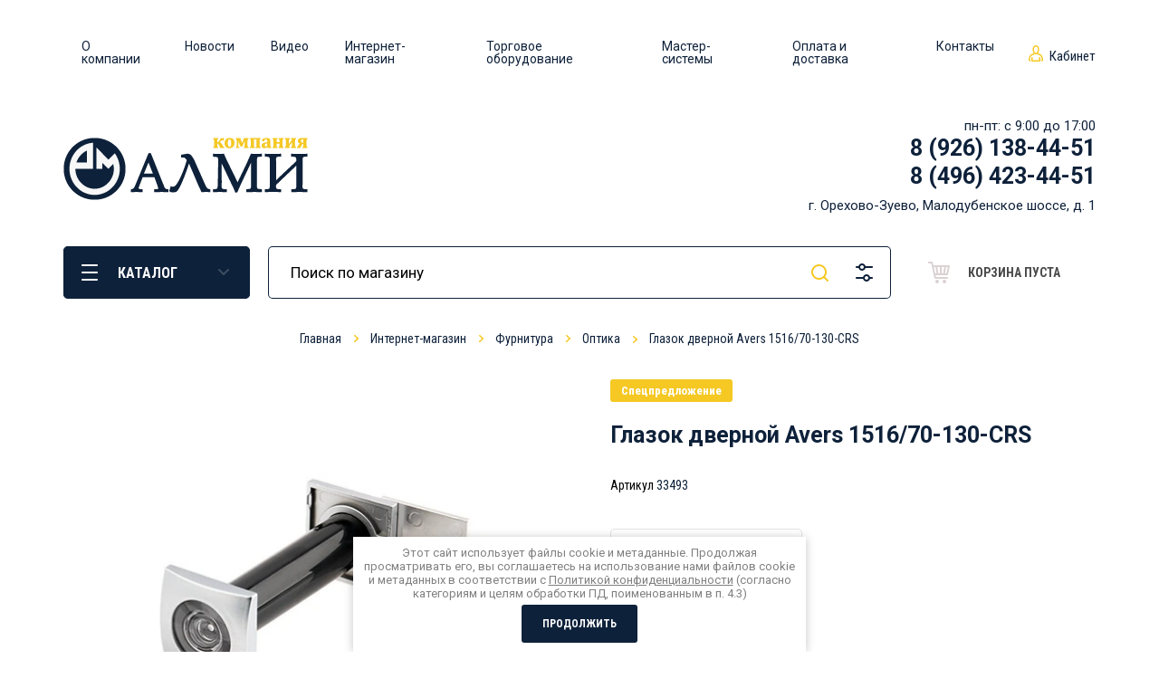

--- FILE ---
content_type: text/html; charset=utf-8
request_url: https://almitorg.ru/internetmagazin/product/id33493
body_size: 22112
content:

			<!doctype html>
<html lang="ru">
<head>
<meta charset="utf-8">
<meta name="robots" content="all">
<title>Глазок дверной Avers 1516/70-130-CRS</title>
<meta name="description" content="Глазок дверной Avers 1516/70-130-CRS">
<meta name="keywords" content="Глазок дверной Avers 1516/70-130-CRS">
<meta name="SKYPE_TOOLBAR" content="SKYPE_TOOLBAR_PARSER_COMPATIBLE">
<meta name="viewport" content="width=device-width, initial-scale=1.0, maximum-scale=1.0, user-scalable=no">
<meta name="format-detection" content="telephone=no">
<meta http-equiv="x-rim-auto-match" content="none">


	<style>
		*{box-sizing:border-box}html{font-family:sans-serif;overflow-y:scroll}body,html{height:100%}html{font-size:16px}body{position:relative;min-width:320px;text-align:left;color:#2f2f2f;font-family:Roboto,Arial,Helvetica,sans-serif;line-height:1.25;padding:0 0 40px 0;background-attachment:fixed}@media screen and (max-width:639px){.burger-block{left:0;top:0;max-height:100%;border-radius:0}}@media screen and (max-width:1023px){.contacts-popup{display:block}}@media screen and (max-width:639px){.contacts-popup{top:0;left:0;right:0;bottom:0;width:100%;max-height:100%;border-radius:0}}@media screen and (max-width:1023px){.site-header{display:flex;flex-direction:column}}@media screen and (max-width:639px){.site-header__panel{padding:0;min-height:65px}}@media screen and (max-width:639px){.site-header .mobile-panel{position:fixed;top:0;left:0;right:0;z-index:111;padding:0}}@media screen and (max-width:639px){.site-header .mobile-panel__item.burger_btn{margin-right:0}}.site-header .mobile-panel__item:before{position:absolute;content:'';top:0;left:0;right:0;bottom:0;border-radius:5px}.site-header .mobile-panel__item.burger_btn:before{background:url(data:image/svg+xml,%3Csvg%20version%3D%221.1%22%20baseProfile%3D%22full%22%20xmlns%3D%22http%3A%2F%2Fwww.w3.org%2F2000%2Fsvg%22%20xmlns%3Axlink%3D%22http%3A%2F%2Fwww.w3.org%2F1999%2Fxlink%22%20xmlns%3Aev%3D%22http%3A%2F%2Fwww.w3.org%2F2001%2Fxml-events%22%20xml%3Aspace%3D%22preserve%22%20x%3D%220px%22%20y%3D%220px%22%20width%3D%2218px%22%20height%3D%2218px%22%20%20viewBox%3D%220%200%2018%2018%22%20preserveAspectRatio%3D%22none%22%20shape-rendering%3D%22geometricPrecision%22%3E%3Cpath%20fill%3D%22%23fff%22%20d%3D%22M17.000%2C10.000%20L1.000%2C10.000%20C0.448%2C10.000%200.000%2C9.552%200.000%2C9.000%20L0.000%2C9.000%20C0.000%2C8.448%200.448%2C8.000%201.000%2C8.000%20L17.000%2C8.000%20C17.552%2C8.000%2018.000%2C8.448%2018.000%2C9.000%20L18.000%2C9.000%20C18.000%2C9.552%2017.552%2C10.000%2017.000%2C10.000%20ZM17.000%2C2.000%20L1.000%2C2.000%20C0.448%2C2.000%200.000%2C1.552%200.000%2C1.000%20C0.000%2C0.448%200.448%2C-0.000%201.000%2C-0.000%20L17.000%2C-0.000%20C17.552%2C-0.000%2018.000%2C0.448%2018.000%2C1.000%20C18.000%2C1.552%2017.552%2C2.000%2017.000%2C2.000%20ZM1.000%2C16.000%20L17.000%2C16.000%20C17.552%2C16.000%2018.000%2C16.448%2018.000%2C17.000%20C18.000%2C17.552%2017.552%2C18.000%2017.000%2C18.000%20L1.000%2C18.000%20C0.448%2C18.000%200.000%2C17.552%200.000%2C17.000%20C0.000%2C16.448%200.448%2C16.000%201.000%2C16.000%20Z%22%2F%3E%3C%2Fsvg%3E) 50% no-repeat;background-size:21px 20px}@media screen and (max-width:639px){.site-header .mobile-panel__item{border-radius:0;width:25%;height:65px}}@media screen and (max-width:639px){.site-header .mobile-panel__item{border-radius:0;width:25%;height:65px}}@media screen and (max-width:639px){.site-header .mobile-panel__item{border-radius:0;width:25%;height:65px}}@media screen and (max-width:639px){.site-header .mobile-panel__item{border-radius:0;width:25%;height:65px}}@media screen and (max-width:639px){.site-header .mobile-panel__item{border-radius:0;width:25%;height:65px}}@media screen and (max-width:1023px){.site-header__center{order:0;padding:18px 30px 32px}}@media screen and (max-width:1420px){.site-header .site-intro{width:377px}}@media screen and (max-width:1023px){.site-header .site-intro{padding:0;width:auto;display:block;text-align:center}}@media screen and (max-width:1420px){.site-header .site-contacts{width:calc(100% - 377px - 155px)}}@media screen and (max-width:1023px){.site-header .site-contacts{display:none}}@media screen and (max-width:1023px){.site-header__bot{min-height:0}}@media screen and (max-width:1023px){.site-header .folders-panel{padding:0}}@media screen and (max-width:1260px){.top-slider__items{height:420px}}@media screen and (max-width:1023px){.top-slider__items{height:320px}}@media screen and (max-width:639px){.top-slider__items{height:auto}}@media screen and (max-width:1023px){.top-slider .slick-next,.top-slider .slick-prev{left:30px;width:19px;height:32px;margin-top:-16px;background-size:19px 32px}}@media screen and (max-width:639px){.top-slider .slick-next,.top-slider .slick-prev{display:none}}@media screen and (max-width:1519px){body{padding:0}}.site__wrapper{min-height:100%;max-width:1500px;margin:0 auto 40px;background:#fff;display:flex;flex-direction:column;border-radius:5px;box-shadow:0 30px 84px 0 rgba(93,32,37,.15)}@media screen and (max-width:1519px){.site__wrapper{margin-bottom:0;border-radius:0}}.burger-block{position:fixed;left:30px;top:30px;z-index:222;background:#fff;overflow-x:hidden;overflow-y:auto;border-radius:5px;opacity:0;visibility:hidden;transition:all .3s;max-height:calc(100vh - 30px)}.contacts-popup{display:none;position:fixed;right:186px;top:30px;width:320px;background:#fff;border-radius:5px;transition:all .3s;max-height:calc(100vh - 30px);overflow-x:hidden;overflow-y:auto;opacity:0;visibility:hidden}article,aside,details,figcaption,figure,footer,header,hgroup,main,menu,nav,section,summary{display:block}.site-header{position:relative;z-index:3;min-height:100px;flex:none}.site-header__panel{display:none;min-height:98px;padding:20px 0 0 0}.site-header__top{display:flex;align-items:center;justify-content:space-between;padding:26px 70px 20px;min-height:49px;box-shadow:inset 0 -1px 0 rgba(187,56,66,.1)}.site-header .site-nav{position:relative;z-index:0;margin:0 auto}.site-header .icon-nav,.site-header .site-nav{width:unset}.menu-default,.menu-default li,.menu-default ul{padding:0;margin:0;list-style:none}.site-header .site-nav__items{font-family:'Roboto Condensed',Arial,Helvetica,sans-serif;display:flex}.site-header .site-nav__items>li{display:inline-block;vertical-align:top;margin:0}.site-header .site-nav__items>li:first-child{margin-left:0}.site-header .icon-nav{text-align:right}.site-header .icon-nav__items{font-size:0}.site-header .icon-nav__item{display:inline-block;vertical-align:top;font-size:0;padding:8px 0;margin:0 20px 3px 0}.site-header .icon-nav__title{display:inline-block;vertical-align:middle;font-size:15px;font-family:'Roboto Condensed',Arial,Helvetica,sans-serif;font-weight:400;width:calc(100% - 10px - 27px)}.site-header .icon-nav__title a{color:inherit;text-decoration:none}.site-header__cabinet-btn{position:relative;z-index:2;width:auto;display:inline-block;vertical-align:middle;margin:8px 0 3px 0}.site-header__cabinet-btn span{display:block;border-radius:0;padding:0 0 0 23px}.site-header__cabinet-btn span:after{position:absolute;content:'';top:50%;margin-top:-12px;left:0;width:16px;height:18px;background-size:100% 100%}.login-popup{position:absolute;right:0;top:0;width:322px;background:#fff;border-radius:5px;transition:all .3s;opacity:0;visibility:hidden}.site-header__center{font-size:0;padding:36px 70px 16px}@media (min-width:961px){.site-header__center{display:flex;justify-content:space-between}}.site-header .site-intro{width:548px;padding-right:20px;display:inline-block;vertical-align:middle}@media screen and (max-width:1420px){.site-header .site-intro{width:377px}}.site-header .site-intro__logo{margin:22px 0 10px}.site-header .site-contacts{display:inline-block;vertical-align:middle;font-size:0;padding-right:20px;width:calc(100% - 548px - 155px)}@media screen and (max-width:1420px){.site-header .site-contacts{width:calc(100% - 377px - 155px)}}.site-header .site-contacts{padding-right:0}@media (min-width:961px){.site-header .site-contacts{width:unset;display:flex;flex-direction:column;align-items:flex-end}}.site-header .site-contacts__phones{position:relative;padding-left:45px;margin:0 30px 0 0;display:inline-block;vertical-align:top}@media (min-width:961px){.site-header .site-contacts__phones{margin-right:0}}.site-header .site-contacts__phones:before{position:absolute;content:'';top:4px;left:0;width:24px;height:24px}.time{display:block;font-size:15px;text-align:right;font-family:Roboto,Arial,Helvetica,sans-serif}.site-header .site-contacts__number{font-family:Roboto,Arial,Helvetica,sans-serif;font-size:25px;font-weight:700}.site-header .site-contacts__number a{display:inline-block;color:inherit;text-decoration:none}.site-header .site-contacts__address{font-size:15px;display:inline-block;vertical-align:top;margin-top:8px}.site-header__bot{min-height:98px}.site-header .folders-panel{background:#fff;padding:20px 0}.site-header .folders-panel__section{position:relative;padding:0 70px;font-size:0;margin:0 auto;max-width:1500px}.popup-folders{position:absolute;top:100%;left:70px;right:70px;background:#fff;border-radius:0 0 5px 5px;opacity:0;visibility:hidden;transition:all .3s}.site-header .folders-panel__btn{width:206px;margin:0 20px 0 0;display:inline-block;vertical-align:top;height:58px;text-align:left;font-size:16px;border-radius:5px;padding:20px 42px 18px 60px}.hvr:before{content:'';position:absolute;border:rgba(187,56,66,.13) solid 1px;top:0;right:0;bottom:0;left:0;-webkit-animation-duration:.7s;animation-duration:.7s;border-radius:5px}.site-header .folders-panel__btn:before{border-radius:5px}.site-header .folders-panel__btn span{position:relative;display:block}.site-header .folders-panel__btn span:before{position:absolute;content:'';right:-19px;top:50%;width:12px;height:7px;margin-top:-5px;opacity:.2;transition:all .3s;background:url(data:image/svg+xml,%3Csvg%20version%3D%221.1%22%20baseProfile%3D%22full%22%20xmlns%3D%22http%3A%2F%2Fwww.w3.org%2F2000%2Fsvg%22%20xmlns%3Axlink%3D%22http%3A%2F%2Fwww.w3.org%2F1999%2Fxlink%22%20xmlns%3Aev%3D%22http%3A%2F%2Fwww.w3.org%2F2001%2Fxml-events%22%20xml%3Aspace%3D%22preserve%22%20x%3D%220px%22%20y%3D%220px%22%20width%3D%2212px%22%20height%3D%227px%22%20%20viewBox%3D%220%200%2012%207%22%20preserveAspectRatio%3D%22none%22%20shape-rendering%3D%22geometricPrecision%22%3E%3Cpath%20fill%3D%22%23fff%22%20d%3D%22M11.715%2C1.667%20L6.810%2C6.571%20C6.777%2C6.619%206.757%2C6.672%206.715%2C6.715%20C6.518%2C6.912%206.258%2C7.003%206.000%2C6.996%20C5.742%2C7.003%205.482%2C6.912%205.285%2C6.715%20C5.243%2C6.672%205.223%2C6.619%205.190%2C6.571%20L0.286%2C1.667%20C-0.096%2C1.285%20-0.096%2C0.667%200.286%2C0.286%20C0.667%2C-0.096%201.285%2C-0.096%201.666%2C0.286%20L6.000%2C4.619%20L10.334%2C0.286%20C10.715%2C-0.096%2011.333%2C-0.096%2011.715%2C0.286%20C12.096%2C0.667%2012.096%2C1.285%2011.715%2C1.667%20Z%22%2F%3E%3C%2Fsvg%3E) 0 0 no-repeat}.site-header .folders-panel__btn:after{position:absolute;content:'';left:20px;top:50%;width:18px;height:18px;margin-top:-9px;transition:all .3s;background:url(data:image/svg+xml,%3Csvg%20version%3D%221.1%22%20baseProfile%3D%22full%22%20xmlns%3D%22http%3A%2F%2Fwww.w3.org%2F2000%2Fsvg%22%20xmlns%3Axlink%3D%22http%3A%2F%2Fwww.w3.org%2F1999%2Fxlink%22%20xmlns%3Aev%3D%22http%3A%2F%2Fwww.w3.org%2F2001%2Fxml-events%22%20xml%3Aspace%3D%22preserve%22%20x%3D%220px%22%20y%3D%220px%22%20width%3D%2218px%22%20height%3D%2218px%22%20%20viewBox%3D%220%200%2018%2018%22%20preserveAspectRatio%3D%22none%22%20shape-rendering%3D%22geometricPrecision%22%3E%3Cpath%20fill%3D%22%23fff%22%20d%3D%22M17.000%2C10.000%20L1.000%2C10.000%20C0.448%2C10.000%200.000%2C9.552%200.000%2C9.000%20L0.000%2C9.000%20C0.000%2C8.448%200.448%2C8.000%201.000%2C8.000%20L17.000%2C8.000%20C17.552%2C8.000%2018.000%2C8.448%2018.000%2C9.000%20L18.000%2C9.000%20C18.000%2C9.552%2017.552%2C10.000%2017.000%2C10.000%20ZM17.000%2C2.000%20L1.000%2C2.000%20C0.448%2C2.000%200.000%2C1.552%200.000%2C1.000%20C0.000%2C0.448%200.448%2C-0.000%201.000%2C-0.000%20L17.000%2C-0.000%20C17.552%2C-0.000%2018.000%2C0.448%2018.000%2C1.000%20C18.000%2C1.552%2017.552%2C2.000%2017.000%2C2.000%20ZM1.000%2C16.000%20L17.000%2C16.000%20C17.552%2C16.000%2018.000%2C16.448%2018.000%2C17.000%20C18.000%2C17.552%2017.552%2C18.000%2017.000%2C18.000%20L1.000%2C18.000%20C0.448%2C18.000%200.000%2C17.552%200.000%2C17.000%20C0.000%2C16.448%200.448%2C16.000%201.000%2C16.000%20Z%22%2F%3E%3C%2Fsvg%3E) 0 0 no-repeat}.site-header .folders-panel__search{position:relative;display:inline-block;vertical-align:top;width:calc(100% - 206px - 20px - 206px - 20px)}.site-header .folders-panel__search-form{position:relative}.site-header .folders-panel__search-input{padding:19px 110px 20px 25px;height:58px;width:100%;border:none;outline:0;transition:all .3s;color:#000;font-size:17px;background:#fff;box-shadow:inset 0 0 0 1px rgba(93,32,37,.13);border-radius:5px}.site-header .folders-panel__search-btn{position:absolute;top:0;right:54px;width:49px;height:58px;cursor:pointer;padding:0;border:none;outline:0;background:0 0;box-shadow:none;border-radius:0}.site-header .folders-panel__search-btn:before{position:absolute;content:'';top:0;left:0;right:0;bottom:0;background:url(data:image/svg+xml,%3Csvg%20version%3D%221.1%22%20baseProfile%3D%22full%22%20xmlns%3D%22http%3A%2F%2Fwww.w3.org%2F2000%2Fsvg%22%20xmlns%3Axlink%3D%22http%3A%2F%2Fwww.w3.org%2F1999%2Fxlink%22%20xmlns%3Aev%3D%22http%3A%2F%2Fwww.w3.org%2F2001%2Fxml-events%22%20xml%3Aspace%3D%22preserve%22%20x%3D%220px%22%20y%3D%220px%22%20width%3D%2219px%22%20height%3D%2219px%22%20%20viewBox%3D%220%200%2019%2019%22%20preserveAspectRatio%3D%22none%22%20shape-rendering%3D%22geometricPrecision%22%3E%22%3Cpath%20fill%3D%22%23f9ae2c%22%20d%3D%22M18.714%2C18.714%20C18.340%2C19.088%2017.732%2C19.088%2017.358%2C18.714%20L13.790%2C15.146%20C12.338%2C16.303%2010.501%2C17.000%208.500%2C17.000%20C3.806%2C17.000%200.000%2C13.194%200.000%2C8.500%20C0.000%2C3.806%203.806%2C-0.000%208.500%2C-0.000%20C13.194%2C-0.000%2017.000%2C3.806%2017.000%2C8.500%20C17.000%2C10.502%2016.304%2C12.338%2015.146%2C13.790%20L18.714%2C17.358%20C19.088%2C17.732%2019.088%2C18.340%2018.714%2C18.714%20ZM8.500%2C2.000%20C4.910%2C2.000%202.000%2C4.910%202.000%2C8.500%20C2.000%2C12.090%204.910%2C15.000%208.500%2C15.000%20C12.090%2C15.000%2015.000%2C12.090%2015.000%2C8.500%20C15.000%2C4.910%2012.090%2C2.000%208.500%2C2.000%20Z%22%2F%3E%3C%2Fsvg%3E) 50% no-repeat}.site-header .folders-panel__search-popup{position:absolute;top:0;right:5px;width:49px;height:58px;cursor:pointer;padding:0;font-size:0;border:none;outline:0;background:0 0;box-shadow:none;border-radius:0}.site-header .folders-panel__search-popup:before{position:absolute;content:'';top:0;left:0;right:0;bottom:0;background:url(data:image/svg+xml,%3Csvg%20version%3D%221.1%22%20baseProfile%3D%22full%22%20xmlns%3D%22http%3A%2F%2Fwww.w3.org%2F2000%2Fsvg%22%20xmlns%3Axlink%3D%22http%3A%2F%2Fwww.w3.org%2F1999%2Fxlink%22%20xmlns%3Aev%3D%22http%3A%2F%2Fwww.w3.org%2F2001%2Fxml-events%22%20xml%3Aspace%3D%22preserve%22%20x%3D%220px%22%20y%3D%220px%22%20width%3D%2219px%22%20height%3D%2220px%22%20%20viewBox%3D%220%200%2019%2020%22%20preserveAspectRatio%3D%22none%22%20shape-rendering%3D%22geometricPrecision%22%3E%22%3Cpath%20fill%3D%22%23bb3842%22%20d%3D%22M18.000%2C5.000%20L10.859%2C5.000%20C10.412%2C6.722%208.862%2C8.000%207.000%2C8.000%20C5.138%2C8.000%203.588%2C6.722%203.141%2C5.000%20L1.000%2C5.000%20C0.448%2C5.000%20-0.000%2C4.552%20-0.000%2C4.000%20C-0.000%2C3.448%200.448%2C3.000%201.000%2C3.000%20L3.141%2C3.000%20C3.587%2C1.278%205.138%2C-0.000%207.000%2C-0.000%20C8.862%2C-0.000%2010.413%2C1.278%2010.859%2C3.000%20L18.000%2C3.000%20C18.552%2C3.000%2019.000%2C3.448%2019.000%2C4.000%20C19.000%2C4.552%2018.552%2C5.000%2018.000%2C5.000%20ZM7.000%2C2.000%20C5.895%2C2.000%205.000%2C2.895%205.000%2C4.000%20C5.000%2C5.105%205.895%2C6.000%207.000%2C6.000%20C8.105%2C6.000%209.000%2C5.105%209.000%2C4.000%20C9.000%2C2.895%208.105%2C2.000%207.000%2C2.000%20ZM1.000%2C15.000%20L8.141%2C15.000%20C8.587%2C13.278%2010.138%2C12.000%2012.000%2C12.000%20C13.862%2C12.000%2015.412%2C13.278%2015.858%2C15.000%20L18.000%2C15.000%20C18.552%2C15.000%2019.000%2C15.448%2019.000%2C16.000%20C19.000%2C16.552%2018.552%2C17.000%2018.000%2C17.000%20L15.858%2C17.000%20C15.412%2C18.722%2013.862%2C20.000%2012.000%2C20.000%20C10.138%2C20.000%208.588%2C18.722%208.141%2C17.000%20L1.000%2C17.000%20C0.448%2C17.000%20-0.000%2C16.552%20-0.000%2C16.000%20C-0.000%2C15.448%200.448%2C15.000%201.000%2C15.000%20ZM12.000%2C18.000%20C13.104%2C18.000%2014.000%2C17.105%2014.000%2C16.000%20C14.000%2C14.895%2013.104%2C14.000%2012.000%2C14.000%20C10.896%2C14.000%2010.000%2C14.895%2010.000%2C16.000%20C10.000%2C17.105%2010.896%2C18.000%2012.000%2C18.000%20Z%22%2F%3E%3C%2Fsvg%3E) 50% no-repeat}.site-header .folders-panel__search-close{display:none;position:relative;width:58px;height:58px;cursor:pointer;background:#fff;border-radius:5px}.search-popup{position:absolute;right:0;top:0;width:320px;background:#fff;border-radius:5px;transition:all .3s;opacity:0;visibility:hidden}.site-header .folders-panel__cart{position:relative;display:inline-block;vertical-align:top;width:206px;margin:0 0 0 20px}.site-header .folders-panel__cart-btn{position:relative;display:block;font-size:14px;font-weight:700;font-family:'Roboto Condensed',Arial,Helvetica,sans-serif;text-transform:uppercase;border-radius:5px;height:58px;pointer-events:none;padding:21px 20px 17px 65px}.site-header .folders-panel__cart-btn .panel_cart_icon{position:absolute;left:21px;top:50%;width:24px;height:24px;font-size:0;margin-top:-12px;background:url(data:image/svg+xml,%3Csvg%20version%3D%221.1%22%20baseProfile%3D%22full%22%20xmlns%3D%22http%3A%2F%2Fwww.w3.org%2F2000%2Fsvg%22%20xmlns%3Axlink%3D%22http%3A%2F%2Fwww.w3.org%2F1999%2Fxlink%22%20xmlns%3Aev%3D%22http%3A%2F%2Fwww.w3.org%2F2001%2Fxml-events%22%20xml%3Aspace%3D%22preserve%22%20x%3D%220px%22%20y%3D%220px%22%20width%3D%2224px%22%20height%3D%2224px%22%20%20viewBox%3D%220%200%2024%2024%22%20preserveAspectRatio%3D%22none%22%20shape-rendering%3D%22geometricPrecision%22%3E%3Cpath%20fill%3D%22%23dbd2d3%22%20d%3D%22M21.977%2C14.218%20C21.872%2C14.675%2021.469%2C15.000%2021.000%2C15.000%20L8.269%2C15.000%20L8.704%2C16.999%20L21.000%2C16.999%20C21.553%2C16.999%2022.001%2C17.447%2022.001%2C18.000%20C22.001%2C18.553%2021.553%2C19.001%2021.000%2C19.001%20L7.900%2C19.001%20C7.429%2C19.001%207.024%2C18.673%206.920%2C18.213%20L3.394%2C1.999%20L1.001%2C1.999%20C0.447%2C1.999%20-0.001%2C1.554%20-0.001%2C1.001%20C-0.001%2C0.447%200.447%2C0.000%201.001%2C0.000%20L4.199%2C0.000%20C4.668%2C0.000%205.076%2C0.328%205.175%2C0.787%20L5.876%2C4.002%20L22.999%2C4.002%20C23.302%2C4.002%2023.590%2C4.137%2023.780%2C4.376%20C23.971%2C4.611%2024.042%2C4.922%2023.976%2C5.218%20L21.977%2C14.218%20ZM8.151%2C6.000%20L6.309%2C6.000%20L7.833%2C13.001%20L9.318%2C13.001%20L8.151%2C6.000%20ZM13.001%2C6.000%20L10.179%2C6.000%20L11.346%2C13.001%20L13.001%2C13.001%20L13.001%2C6.000%20ZM15.000%2C6.000%20L15.000%2C13.001%20L16.652%2C13.001%20L17.817%2C6.000%20L15.000%2C6.000%20ZM19.847%2C6.000%20L18.679%2C13.001%20L20.198%2C13.001%20L21.752%2C6.000%20L19.847%2C6.000%20ZM10.001%2C19.999%20C11.105%2C19.999%2012.000%2C20.894%2012.000%2C22.001%20C12.000%2C23.105%2011.105%2C24.000%2010.001%2C24.000%20C8.894%2C24.000%207.999%2C23.105%207.999%2C22.001%20C7.999%2C20.894%208.894%2C19.999%2010.001%2C19.999%20ZM18.000%2C19.999%20C19.104%2C19.999%2019.999%2C20.894%2019.999%2C22.001%20C19.999%2C23.105%2019.104%2C24.000%2018.000%2C24.000%20C16.894%2C24.000%2016.001%2C23.105%2016.001%2C22.001%20C16.001%2C20.894%2016.894%2C19.999%2018.000%2C19.999%20Z%22%2F%3E%3C%2Fsvg%3E) 0 0 no-repeat}.cart_items_wr{position:absolute;right:0;top:0;width:320px;background:#fff;border-radius:5px;transition:all .3s;opacity:0;visibility:hidden;overflow:hidden;overflow-y:auto;max-height:calc(100vh - 10px);padding:25px 30px 30px}.site__container{position:relative;z-index:1;flex:1 0 auto}.slick-slider{position:relative;display:block;box-sizing:border-box;user-select:none;touch-action:pan-y}.top-slider__items{height:530px;overflow:hidden}.top-slider .slick-next,.top-slider .slick-prev{position:absolute;top:50%;left:70px;margin-top:-24px;font-size:0;width:29px;height:48px;padding:0;z-index:2;border:none;outline:0;transition:all .3s;box-shadow:none;border-radius:0;background:url(data:image/svg+xml,%3Csvg%20version%3D%221.1%22%20baseProfile%3D%22full%22%20xmlns%3D%22http%3A%2F%2Fwww.w3.org%2F2000%2Fsvg%22%20xmlns%3Axlink%3D%22http%3A%2F%2Fwww.w3.org%2F1999%2Fxlink%22%20xmlns%3Aev%3D%22http%3A%2F%2Fwww.w3.org%2F2001%2Fxml-events%22%20xml%3Aspace%3D%22preserve%22%20x%3D%220px%22%20y%3D%220px%22%20width%3D%2228px%22%20height%3D%2248px%22%20%20viewBox%3D%220%200%2028%2048%22%20preserveAspectRatio%3D%22none%22%20shape-rendering%3D%22geometricPrecision%22%3E%3Cpath%20fill%3D%22%23fff%22%20d%3D%22M0.070%2C24.349%20C0.128%2C24.758%200.307%2C25.153%200.622%2C25.468%20L22.551%2C47.409%20C23.322%2C48.181%2024.574%2C48.181%2025.345%2C47.409%20L27.441%2C45.313%20C28.212%2C44.541%2028.212%2C43.290%2027.441%2C42.517%20L8.903%2C23.969%20L27.410%2C5.451%20C28.182%2C4.679%2028.182%2C3.428%2027.410%2C2.656%20L25.314%2C0.559%20C24.542%2C-0.212%2023.291%2C-0.212%2022.519%2C0.559%20L0.591%2C22.500%20C0.089%2C23.002%20-0.081%2C23.706%200.070%2C24.349%20Z%22%2F%3E%3C%2Fsvg%3E) 0 0 no-repeat}.slick-list{position:relative;display:block;overflow:hidden;margin:0;padding:0}.slick-track{position:relative;top:0;left:0;display:block}.slick-track:after,.slick-track:before{display:table;content:''}.slick-slide{display:none;float:left;height:100%;min-height:1px}.top-slider__item{position:relative;background-size:cover;background-position:50% 0;background-repeat:no-repeat}.slick-initialized .slick-slide{display:block}.top-slider__item:before{position:absolute;top:0;left:0;right:0;bottom:0;content:''}.top-slider__body{position:relative;height:530px;padding:65px 120px;text-align:center;display:flex;align-items:center;flex-direction:column}.top-slider__text{margin:auto}.top-slider__title{color:#fff;font-size:80px;font-family:'Roboto Condensed',Arial,Helvetica,sans-serif;font-weight:700;padding:0 0 5px}.top-slider__desc{color:#fff;font-size:25px;font-family:'Roboto Condensed',Arial,Helvetica,sans-serif;font-weight:400}.slick-track:after{clear:both}.top-slider .slick-next{left:auto;right:70px;background:url(data:image/svg+xml,%3Csvg%20version%3D%221.1%22%20baseProfile%3D%22full%22%20xmlns%3D%22http%3A%2F%2Fwww.w3.org%2F2000%2Fsvg%22%20xmlns%3Axlink%3D%22http%3A%2F%2Fwww.w3.org%2F1999%2Fxlink%22%20xmlns%3Aev%3D%22http%3A%2F%2Fwww.w3.org%2F2001%2Fxml-events%22%20xml%3Aspace%3D%22preserve%22%20x%3D%220px%22%20y%3D%220px%22%20width%3D%2228px%22%20height%3D%2248px%22%20%20viewBox%3D%220%200%2028%2048%22%20preserveAspectRatio%3D%22none%22%20shape-rendering%3D%22geometricPrecision%22%3E%3Cpath%20fill%3D%22%23fff%22%20d%3D%22M27.931%2C24.349%20C27.873%2C24.758%2027.693%2C25.153%2027.379%2C25.468%20L5.474%2C47.409%20C4.704%2C48.181%203.454%2C48.181%202.683%2C47.409%20L0.590%2C45.313%20C-0.181%2C44.541%20-0.181%2C43.290%200.590%2C42.517%20L19.107%2C23.969%20L0.621%2C5.451%20C-0.150%2C4.679%20-0.150%2C3.428%200.621%2C2.656%20L2.714%2C0.559%20C3.485%2C-0.212%204.735%2C-0.212%205.506%2C0.559%20L27.410%2C22.500%20C27.911%2C23.002%2028.081%2C23.706%2027.931%2C24.349%20Z%22%2F%3E%3C%2Fsvg%3E) 0 0 no-repeat}.top-slider .slick-dots{position:absolute;left:70px;right:70px;bottom:40px;padding:0;margin:0;line-height:0;list-style:none;text-align:center}
	</style>

<!-- Fonts -->
<link href="https://fonts.googleapis.com/css?family=Roboto+Condensed:300,400,700|Roboto:300,400,500,700,900&display=swap&subset=cyrillic,cyrillic-ext,latin-ext" rel="stylesheet">

<!-- Fonts -->

<!-- JQuery -->
<script src="/g/libs/jquery/1.10.2/jquery.min.js" charset="utf-8"></script>
<!-- JQuery -->

<!-- Common js -->
	<link rel="stylesheet" href="/g/css/styles_articles_tpl.css">
<meta name="cmsmagazine" content="86368d8963b4f0f96b434aafa426cd49" />

            <!-- 46b9544ffa2e5e73c3c971fe2ede35a5 -->
            <script src='/shared/s3/js/lang/ru.js'></script>
            <script src='/shared/s3/js/common.min.js'></script>
        <link rel='stylesheet' type='text/css' href='/shared/s3/css/calendar.css' /><link rel='stylesheet' type='text/css' href='/shared/highslide-4.1.13/highslide.min.css'/>
<script type='text/javascript' src='/shared/highslide-4.1.13/highslide.packed.js'></script>
<script type='text/javascript'>
hs.graphicsDir = '/shared/highslide-4.1.13/graphics/';
hs.outlineType = null;
hs.showCredits = false;
hs.lang={cssDirection:'ltr',loadingText:'Загрузка...',loadingTitle:'Кликните чтобы отменить',focusTitle:'Нажмите чтобы перенести вперёд',fullExpandTitle:'Увеличить',fullExpandText:'Полноэкранный',previousText:'Предыдущий',previousTitle:'Назад (стрелка влево)',nextText:'Далее',nextTitle:'Далее (стрелка вправо)',moveTitle:'Передвинуть',moveText:'Передвинуть',closeText:'Закрыть',closeTitle:'Закрыть (Esc)',resizeTitle:'Восстановить размер',playText:'Слайд-шоу',playTitle:'Слайд-шоу (пробел)',pauseText:'Пауза',pauseTitle:'Приостановить слайд-шоу (пробел)',number:'Изображение %1/%2',restoreTitle:'Нажмите чтобы посмотреть картинку, используйте мышь для перетаскивания. Используйте клавиши вперёд и назад'};</script>
<link rel="icon" href="/favicon.svg" type="image/svg+xml">

<link rel='stylesheet' type='text/css' href='/t/images/__csspatch/3/patch.css'/>

<!--s3_require-->
<link rel="stylesheet" href="/g/basestyle/1.0.1/user/user.css" type="text/css"/>
<link rel="stylesheet" href="/g/basestyle/1.0.1/user/user.blue.css" type="text/css"/>
<script type="text/javascript" src="/g/basestyle/1.0.1/user/user.js" async></script>
<!--/s3_require-->

<!--s3_goal-->
<script src="/g/s3/goal/1.0.0/s3.goal.js"></script>
<script>new s3.Goal({map:{"581301":{"goal_id":"581301","object_id":"9190011","event":"submit","system":"metrika","label":"one_click","code":"anketa"}}, goals: [], ecommerce:[{"ecommerce":{"detail":{"products":[{"id":"58374107","name":"Глазок дверной Avers 1516/70-130-CRS","price":83,"brand":"AVERS","category":"Оптика"}]}}}]});</script>
<!--/s3_goal-->
<!-- Common js -->

<!-- Shop init -->
			
		
		
		
			<link rel="stylesheet" type="text/css" href="/g/shop2v2/default/css/theme.less.css">		
			<script type="text/javascript" src="/g/printme.js"></script>
		<script type="text/javascript" src="/g/shop2v2/default/js/tpl.js"></script>
		<script type="text/javascript" src="/g/shop2v2/default/js/baron.min.js"></script>
		
			<script type="text/javascript" src="/g/shop2v2/default/js/shop2.2.js"></script>
		
	<script type="text/javascript">shop2.init({"productRefs": {"50323307":{"nalicie":{"e04af96afe53462f72f39331b209a810":["58374107"]},"sertifikat":{"114012909":["58374107"]},"certez":{"114013109":["58374107"]},"upakovka":{"200":["58374107"]},"ves_kg":{"0,030":["58374107"]},"roznica":{"100":["58374107"]}}},"apiHash": {"getPromoProducts":"036b16d42119004643aed793a774e233","getSearchMatches":"d46957835d4226b95961cfc7486b0feb","getFolderCustomFields":"70f3718967fca9558e1f5ecffeab0944","getProductListItem":"568a37d18a6f28232c22181527fcc870","cartAddItem":"42c1ec0d114a44c2b92d0db00107e25c","cartRemoveItem":"e0ddffdb1d22ec878b61205fd5cbebba","cartUpdate":"93429ad0e532a662c3ded2d246202ada","cartRemoveCoupon":"af664a6d08b73fd8b087b30c066a185c","cartAddCoupon":"72b9eca28782aa261fd84cbae293c336","deliveryCalc":"f3d01b5a82fcce98bd4b989e751cdfb8","printOrder":"01ea2b3e9ac1b1896527e653b0044f77","cancelOrder":"3625f16c6b62a6f310153609706d52df","cancelOrderNotify":"9c5704fcc711af201e22fe1980d0a2ab","repeatOrder":"e476f98397e70e062780ac7235c5ca14","paymentMethods":"9ddccbbea21d5dcd0a9ae755229ecb03","compare":"2878c508a7966d2e212de873872ff0f2"},"hash": null,"verId": 32077,"mode": "product","step": "","uri": "/internetmagazin","IMAGES_DIR": "/d/","my": {"buy_mode":true,"buy_alias":"\u0432 \u043a\u043e\u0440\u0437\u0438\u043d\u0443","preorder_alias":"\u043e\u0436\u0438\u0434\u0430\u0442\u044c","weight_unit_on":false,"min_count_in_select":"99","gr_main_lots_editable":true},"shop2_cart_order_payments": 3,"cf_margin_price_enabled": 0,"maps_yandex_key":"","maps_google_key":""});</script>
<style type="text/css">.product-item-thumb {width: 216px;}.product-item-thumb .product-image, .product-item-simple .product-image {height: 216px;width: 216px;}.product-item-thumb .product-amount .amount-title {width: 120px;}.product-item-thumb .product-price {width: 166px;}.shop2-product .product-side-l {width: 200px;}.shop2-product .product-image {height: 190px;width: 200px;}.shop2-product .product-thumbnails li {width: 56px;height: 56px;}</style>
<!-- Shop init -->


    <link rel="stylesheet" href="/t/v625/images/theme0/theme.scss.css">

<link rel="icon" href="//almitorg.ru/favicon.ico" type="image/x-icon">
<link rel="shortcut icon" href="//almitorg.ru/favicon.ico" type="image/x-icon">
<link rel="stylesheet" href="/t/v625/images/css/disign.css">


	<script>
		document.addEventListener("DOMContentLoaded", function() {
		    const imageObserver = new IntersectionObserver((entries, imgObserver) => {
		        entries.forEach((entry) => {
		            if (entry.isIntersecting) {
		                const lazyImage = entry.target
		                lazyImage.src = lazyImage.dataset.src
		                lazyImage.classList.remove("lzy_img");
		                imgObserver.unobserve(lazyImage);
		            }
		        })
		    });
		    const arr = document.querySelectorAll('img.lzy_img')
		    arr.forEach((v) => {
		        imageObserver.observe(v);
		    })
		});
	</script>



</head>

<body class="site" >
	<div class="site__wrapper">

		<div class="burger-block">
			<div class="burger-block__section">
				<div class="burger-block__close">&nbsp;</div>
				<div class="burger-block__folders-wrap">
					<div class="burger-block__folders-title">КАТАЛОГ</div>
					<div class="burger-block__folders">&nbsp;</div>
				</div>
				<div class="burger-block__nav">&nbsp;</div>
			</div>
		</div>

		<div class="contacts-popup">
			<div class="contacts-popup__section">
				<div class="contacts-popup__close">&nbsp;</div>

				<div class="contacts-popup__body">
											<div class="contacts-popup__phones">
																								<div>
										<a href="tel:89261384451">8 (926) 138-44-51</a>
									</div>
																																<div>
										<a href="tel:84964234451">8 (496) 423-44-51</a>
									</div>
																					</div>
																<div class="contacts-popup__address">
							г. Орехово-Зуево, Малодубенское шоссе, д. 1
						</div>
					
											<div class="social-block">
														<div class="social-block__body">
							    								    <a class="social-block__icon" href="https://twitter.com/" target="_blank" >
								        <img src="/thumb/2/BPTwDx-hZMu2Qo2cdJeiBg/34c34/d/twitter_1.svg" alt="twitter" />
								    </a>
							    								    <a class="social-block__icon" href="http://vkontakte.ru/" target="_blank" >
								        <img src="/thumb/2/aCJKZ-B4DtTwDbXlfyGA2Q/34c34/d/vk.svg" alt="vk" />
								    </a>
							    						    </div>
						</div>
					
				</div>

			</div>
		</div>

		<header role="banner" class="site-header">
			
									
			<div class="site-header__panel">
				<div class="mobile-panel">
					<div class="burger_btn mobile-panel__item">&nbsp;</div>
					<div class="search_btn mobile-panel__item">&nbsp;</div>
					<div class="contacts_btn mobile-panel__item">&nbsp;</div>
					<div class="cabinet_btn mobile-panel__item">&nbsp;</div>
					<div class="cart_btn mobile-panel__item">
						<span>0</span>
					</div>
				</div>
			</div>

			<div class="site-header__top">
				<nav class="site-nav">
					
	        
    
    
    <ul class="site-nav__items menu-default ">
        
    								
									
                            
		                        
                     	    		    		            
                            <li  class="">
                    <a  href="/glavnaya-new" ><span>О компании</span></a>
                        
                
    								
									
                            
		                                                </li>
                                                            
                     	    		    		            
                            <li  class="">
                    <a  href="/novosti" ><span>Новости</span></a>
                        
                
    								
									
                            
		                                                </li>
                                                            
                     	    		    		            
                            <li  class="">
                    <a  href="/video" ><span>Видео</span></a>
                        
                
    								
									
                            
		                                                </li>
                                                            
                     	    		    		            
                            <li  class=" opened active">
                    <a  href="/internetmagazin" ><span>Интернет-магазин</span></a>
                        
                
    								
									
                            
		                                                </li>
                                                            
                     	    		    		            
                            <li  class="">
                    <a  href="/torgovoye-oborudovaniye" ><span>Торговое оборудование</span></a>
                        
                
    								
									
                            
		                                                </li>
                                                            
                     	    		    		            
                            <li  class="">
                    <a  href="/master-sistemy" ><span>Мастер-системы</span></a>
                        
                
    								
									
                            
		                                                </li>
                                                            
                     	    		    		            
                            <li  class="">
                    <a  href="/oplata-i-dostavka" ><span>Оплата и доставка</span></a>
                        
                
    								
									
                            
		                                                </li>
                                                            
                     	    		    		            
                            <li  class="">
                    <a  href="/contacts" ><span>Контакты</span></a>
                        
                </li></ul>
    				</nav>
				
									<div class="icon-nav">
						<div class="icon-nav__items">
														<div class="icon-nav__item">
																<div class="icon-nav__title" style="color: ;"><a href=""></a></div>
							</div>
														<div class="site-header__cabinet-btn">
					<span class="btn-style-1 hvr">Кабинет</span>
					<div class="login-popup">
						<div class="login-popup__section">
							<div class="login-popup__close hvr">&nbsp;</div>
							<div class="shop2-block login-form ">
	<div class="block-title">
		Кабинет
	</div>
	<div class="block-body">
		
			<form method="post" action="/users">
				<input type="hidden" name="mode" value="login" />

				<div class="row login tpl-field">
					<input placeholder="Логин" type="text" name="login" id="login" tabindex="1" value="" />
				</div>
				<div class="row tpl-field">
					<input placeholder="Пароль" type="password" name="password" id="password" tabindex="2" value="" />
				</div>

				<div class="login-btns">
					<div class="login-btns__enter">
						<button type="submit" class="btn-style-3 hvr red_btn" tabindex="3">Войти</button>
					</div>
					<div class="login-btns__in">
						<a href="/users/forgot_password" class="forgot">Забыли пароль?</a><br/>
						<a href="/users/register" class="register">Регистрация</a>
					</div>
				</div>
			<re-captcha data-captcha="recaptcha"
     data-name="captcha"
     data-sitekey="6LddAuIZAAAAAAuuCT_s37EF11beyoreUVbJlVZM"
     data-lang="ru"
     data-rsize="invisible"
     data-type="image"
     data-theme="light"></re-captcha></form>
			
							<div class="g-auth__row g-auth__social-min">
										



				
						<div class="g-form-field__title"><b>Также Вы можете войти через:</b></div>
			<div class="g-social">
																												<div class="g-social__row">
								<a href="/users/hauth/start/vkontakte?return_url=/internetmagazin/product/id33493" class="g-social__item g-social__item--vk-large" rel="nofollow">Vkontakte</a>
							</div>
																
			</div>
			
		
	
			<div class="g-auth__personal-note">
									
			
							Я выражаю&nbsp;<a href="/users/agreement" target="_blank">согласие на передачу и обработку персональных данных</a>&nbsp;в соответствии с&nbsp;<a href="/politika-konfidencialnosti" target="_blank">Политикой конфиденциальности</a>&nbsp;(согласно категориям и целям, поименованным в п. 4.2.2-4.2.3)
					</div>
					</div>
			
		
	</div>
</div>						</div>
					</div>
				</div>
						</div>
					</div>
								
				
			</div>
			<div class="site-header__center">
				<div class="site-intro">
											<div class="site-intro__logo">
																					<a href="https://almitorg.ru" >
								<img src="/thumb/2/3RBKM3XN9QsigzLhEXOeHQ/270r69/d/almy_logo_web_ispr_cvet_71019.png"  alt="Замочно-скобяные изделия и фурнитура ООО Алми Орехово-Зуево" />
							</a>
						</div>
														</div>

				<div class="site-contacts">
											<div class="site-contacts__phones">
							<div class="time">пн-пт: с 9:00 до 17:00</div>																								<div class="site-contacts__number">
										<a href="tel:89261384451">8 (926) 138-44-51</a>
									</div>
																																<div class="site-contacts__number">
										<a href="tel:84964234451">8 (496) 423-44-51</a>
									</div>
																					</div>
					
											<div class="site-contacts__address">
							г. Орехово-Зуево, Малодубенское шоссе, д. 1
						</div>
									</div>

							</div>
			<div class="site-header__bot">
				<div class="folders-panel">
					<div class="folders-panel__section">

						<div class="popup-folders">
							<div class="popup-folders__section">
								<ul class="popup-folders__list menu-default">
																	         								         								         								         								    								         								              								              								                   <li class="firstlevel sublevel dontsplit"><a class="hasArrow" href="/internetmagazin/folder/zamki-dvernyye"><span>Замки</span></a>
								              								         								         								         								         								    								         								              								                   								                        <ul>
								                            <li class="parentItem"><a href="/internetmagazin/folder/zamki-dvernyye"><span>Замки</span></a></li>
								                    									              								              								                   <li class=""><a href="/internetmagazin/folder/zamki-vreznyye"><span>Врезные</span></a>
								              								         								         								         								         								    								         								              								                   								                        </li>
								                        								                   								              								              								                   <li class=""><a href="/internetmagazin/folder/navesnyye-zamki"><span>Навесные</span></a>
								              								         								         								         								         								    								         								              								                   								                        </li>
								                        								                   								              								              								                   <li class=""><a href="/internetmagazin/folder/nakladnyye-zamki"><span>Накладные</span></a>
								              								         								         								         								         								    								         								              								                   								                        </li>
								                        								                   								              								              								                   <li class=""><a href="/internetmagazin/folder/kodovyye-zamki"><span>Кодовые</span></a>
								              								         								         								         								         								    								         								              								                   								                        </li>
								                        								                   								              								              								                   <li class=""><a href="/internetmagazin/folder/pochtovye-zamki"><span>Почтовые</span></a>
								              								         								         								         								         								    								         								              								                   								                        </li>
								                        								                   								              								              								                   <li class=""><a href="/internetmagazin/folder/protivopozharnye"><span>Противопожарные</span></a>
								              								         								         								         								         								    								         								              								                   								                        </li>
								                        								                   								              								              								                   <li class=""><a href="/internetmagazin/folder/elektromekhanicheskiye-zamki"><span>Электромеханические</span></a>
								              								         								         								         								         								    								         								              								                   								                        </li>
								                        								                   								              								              								                   <li class=""><a href="/internetmagazin/folder/zamki-elektronnye"><span>Электронные</span></a>
								              								         								         								         								         								    								         								              								                   								                        </li>
								                        								                   								              								              								                   <li class=""><a href="/internetmagazin/folder/zamki-elektromagnitnye"><span>Электромагнитные</span></a>
								              								         								         								         								         								    								         								              								                   								                        </li>
								                        								                   								              								              								                   <li class=""><a href="/internetmagazin/folder/lichiny"><span>Механизмы секретности</span></a>
								              								         								         								         								         								    								         								              								                   								                        </li>
								                        								                             </ul></li>
								                        								                   								              								              								                   <li class="firstlevel sublevel dontsplit"><a class="hasArrow" href="/internetmagazin/folder/ruchki-dvernyye"><span>Ручки</span></a>
								              								         								         								         								         								    								         								              								                   								                        <ul>
								                            <li class="parentItem"><a href="/internetmagazin/folder/ruchki-dvernyye"><span>Ручки</span></a></li>
								                    									              								              								                   <li class=""><a href="/internetmagazin/folder/zashchelki-knoby"><span>Кнобы</span></a>
								              								         								         								         								         								    								         								              								                   								                        </li>
								                        								                   								              								              								                   <li class=""><a href="/internetmagazin/folder/ruchki-razdelnyye"><span>Раздельные</span></a>
								              								         								         								         								         								    								         								              								                   								                        </li>
								                        								                   								              								              								                   <li class=""><a href="/internetmagazin/folder/ruchki-na-planke"><span>На планке</span></a>
								              								         								         								         								         								    								         								              								                   								                        </li>
								                        								                   								              								              								                   <li class=""><a href="/internetmagazin/folder/ruchki-skoby"><span>Скобы</span></a>
								              								         								         								         								         								    								         								              								                   								                        </li>
								                        								                   								              								              								                   <li class=""><a href="/internetmagazin/folder/ruchki-knopki"><span>Кнопки</span></a>
								              								         								         								         								         								    								         								              								                   								                        </li>
								                        								                   								              								              								                   <li class=""><a href="/internetmagazin/folder/furnitura-k-antipanike"><span>Антипаника</span></a>
								              								         								         								         								         								    								         								              								                   								                        </li>
								                        								                   								              								              								                   <li class=""><a href="/internetmagazin/folder/nakladki-fiksatory"><span>Накладки и фиксаторы</span></a>
								              								         								         								         								         								    								         								              								                   								                        </li>
								                        								                             </ul></li>
								                        								                   								              								              								                   <li class="firstlevel sublevel dontsplit"><a class="hasArrow" href="/internetmagazin/folder/furnitura-dvernaya"><span>Фурнитура</span></a>
								              								         								         								         								         								    								         								              								                   								                        <ul>
								                            <li class="parentItem"><a href="/internetmagazin/folder/furnitura-dvernaya"><span>Фурнитура</span></a></li>
								                    									              								              								                   <li class=""><a href="/internetmagazin/folder/bronenakladki"><span>Броненакладки</span></a>
								              								         								         								         								         								    								         								              								                   								                        </li>
								                        								                   								              								              								                   <li class=""><a href="/internetmagazin/folder/dvernye-dovodchiki"><span>Доводчики</span></a>
								              								         								         								         								         								    								         								              								                   								                        </li>
								                        								                   								              								              								                   <li class=""><a href="/internetmagazin/folder/zadvigki-dvernyye"><span>Задвижки</span></a>
								              								         								         								         								         								    								         								              								                   								                        </li>
								                        								                   								              								              								                   <li class=""><a href="/internetmagazin/folder/zashchelki-dvernyye"><span>Защелки</span></a>
								              								         								         								         								         								    								         								              								                   								                        </li>
								                        								                   								              								              								                   <li class=""><a href="/internetmagazin/folder/dvernye-glazki"><span>Оптика</span></a>
								              								         								         								         								         								    								         								              								                   								                        </li>
								                        								                   								              								              								                   <li class=""><a href="/internetmagazin/folder/dvernye-petli"><span>Петли</span></a>
								              								         								         								         								         								    								         								              								                   								                        </li>
								                        								                   								              								              								                   <li class=""><a href="/internetmagazin/folder/dvernye-upory"><span>Упоры</span></a>
								              								         								         								         								         								    								         								              								                   								                        </li>
								                        								                   								              								              								                   <li class=""><a href="/internetmagazin/folder/dvernye-cifry"><span>Цифры</span></a>
								              								         								         								         								         								    								         								              								                   								                        </li>
								                        								                   								              								              								                   <li class=""><a href="/internetmagazin/folder/dvernye-shpingalety"><span>Шпингалеты и засовы</span></a>
								              								         								         								         								         								    								         								              								                   								                        </li>
								                        								                             </ul></li>
								                        								                   								              								              								                   <li class="firstlevel sublevel dontsplit"><a class="hasArrow" href="/internetmagazin/folder/soputstvuyushchiye-tovary"><span>Сопутствующие товары</span></a>
								              								         								         								         								         								    								         								              								                   								                        <ul>
								                            <li class="parentItem"><a href="/internetmagazin/folder/soputstvuyushchiye-tovary"><span>Сопутствующие товары</span></a></li>
								                    									              								              								                   <li class=""><a href="/internetmagazin/folder/zagotovki-klyuchej"><span>Заготовки ключей</span></a>
								              								         								         								         								         								    								         								              								                   								                        </li>
								                        								                   								              								              								                   <li class=""><a href="/internetmagazin/folder/kronshtejny"><span>Кронштейны</span></a>
								              								         								         								         								         								    								         								              								                   								                        </li>
								                        								                   								              								              								                   <li class=""><a href="/internetmagazin/folder/kryuchki"><span>Крючки</span></a>
								              								         								         								         								         								    								         								              								                   								                        </li>
								                        								                   								              								              								                   <li class=""><a href="/internetmagazin/folder/okonnaya-furnitura"><span>Оконная фурнитура</span></a>
								              								         								         								         								         								    								         								              								                   								                        </li>
								                        								                   								              								              								                   <li class=""><a href="/internetmagazin/folder/dvernye-porogi"><span>Пороги</span></a>
								              								         								         								         								         								    								         								              								                   								                        </li>
								                        								                   								              								              								                   <li class=""><a href="/internetmagazin/folder/pochtovye-yashchiki"><span>Почтовые ящики</span></a>
								              								         								         								         								         								    								         								              								                   								                        </li>
								                        								                   								              								              								                   <li class=""><a href="/internetmagazin/folder/raznoe"><span>Разное</span></a>
								              								         								         								         								         								    								         								              								                   								                        </li>
								                        								                             </ul></li>
								                        								                   								              								              								                   <li class="firstlevel sublevel dontsplit"><a class="hasArrow" href="/internetmagazin/folder/produktsiya-sobstvennogo-proizvodstva"><span>Продукция АЛМИ</span></a>
								              								         								         								         								         								    								         								              								                   								                        <ul>
								                            <li class="parentItem"><a href="/internetmagazin/folder/produktsiya-sobstvennogo-proizvodstva"><span>Продукция АЛМИ</span></a></li>
								                    									              								              								                   <li class=""><a href="/internetmagazin/folder/petli-garazhnye"><span>Петли гаражные</span></a>
								              								         								         								         								         								    								         								              								                   								                        </li>
								                        								                   								              								              								                   <li class=""><a href="/internetmagazin/folder/proushiny"><span>Проушины</span></a>
								              								         								         								         								         								    								    								         </li></ul>
								    								    </li>
								</ul>
							</div>
						</div>

						<div class="folders-panel__btn btn-style-3 hvr red_btn">
							<span>КАТАЛОГ</span>
						</div>

						<nav class="folders-panel__search">
						    <form action="/internetmagazin/search" method="get" class="folders-panel__search-form">
						    	<input type="text" name="search_text" id="search" required="" class="folders-panel__search-input" value="" placeholder="Поиск по магазину"/>
							    <button class="folders-panel__search-btn">&nbsp;</button>
							    <button class="folders-panel__search-popup">расширенный поиск</button>
						    <re-captcha data-captcha="recaptcha"
     data-name="captcha"
     data-sitekey="6LddAuIZAAAAAAuuCT_s37EF11beyoreUVbJlVZM"
     data-lang="ru"
     data-rsize="invisible"
     data-type="image"
     data-theme="light"></re-captcha></form>
						    <div class="folders-panel__search-close">&nbsp;</div>
						    <div class="search-popup">
						    	<div class="search-popup__section">
						    		<div class="search-popup__close hvr">&nbsp;</div>
						    			
	
<div class="shop2-block search-form ">
	<div class="search-title">РАСШИРЕННЫЙ ПОИСК</div>
	<div class="search-rows">
		<form action="/internetmagazin/search" enctype="multipart/form-data">
			<input type="hidden" name="sort_by" value=""/>
			
									<div id="shop2_search_global_fields">
				
																															</div>
						
							<div class="row">
					<div class="row-title">Производитель:</div>
					<div class="row-body gr-style">
						<select name="s[vendor_id]">
							<option value="">Все</option>          
															<option value="35261411" >ABUS (Германия)</option>
															<option value="21307411" >AMIG (Испания)</option>
															<option value="38747011" >APECS</option>
															<option value="38747411" >AVERS</option>
															<option value="34602504" >AVERS-СТРОММАШИНА</option>
															<option value="16590104" >B2B</option>
															<option value="42797011" >BORDER (Россия)</option>
															<option value="21307811" >CISA (Италия)</option>
															<option value="42800211" >CODE DECO</option>
															<option value="21308011" >DIPLOMAT (Сербия)</option>
															<option value="21308411" >DORMA (Германия)</option>
															<option value="21308611" >FAYN (Турция)</option>
															<option value="21309011" >ITO (Турция)</option>
															<option value="31166811" >KALE KILIT (Турция)</option>
															<option value="38253011" >MOIA (Италия)</option>
															<option value="21309611" >MOTTURA (Италия)</option>
															<option value="21309811" >TESA (Испания)</option>
															<option value="23568211" >TITAN (Словения)</option>
															<option value="38747211" >VANGER</option>
															<option value="35930611" >VIRO (Италия)</option>
															<option value="38379506" >АБСОЛЮТ</option>
															<option value="42802811" >АВАНГАРД (Россия)</option>
															<option value="42803011" >АВЕРС-К (Россия)</option>
															<option value="42798011" >АГРОСНАБ (Россия)</option>
															<option value="42804011" >АЛМИ (Россия)</option>
															<option value="42803211" >АРЕС (Россия)</option>
															<option value="35262411" >Белгород</option>
															<option value="33576211" >БЗАЛ</option>
															<option value="43675811" >БОВЕНТ</option>
															<option value="21311011" >БОЯРД (Китай)</option>
															<option value="42804811" >ВЕГА-ЛЮКС</option>
															<option value="35262811" >Воронеж</option>
															<option value="42797211" >ГАРДИАН (Россия)</option>
															<option value="42799811" >ГЕРИОН (Россия)</option>
															<option value="35261611" >Глазов</option>
															<option value="42805011" >ГЮРАЛ (Россия)</option>
															<option value="42799611" >ДЕЛГА (Россия)</option>
															<option value="42797611" >ЗЕНИТ (Россия)</option>
															<option value="23012411" >ЗЦЛ, г.Курган</option>
															<option value="35261811" >Йошкар-Ола</option>
															<option value="35260811" >Киров</option>
															<option value="42800411" >КЛАСС (Россия)</option>
															<option value="37092011" >Козьмодемьянск</option>
															<option value="42800611" >КЭМЗ (Россия)</option>
															<option value="42804611" >ЛИКОН (Россия)</option>
															<option value="42804211" >МЕТАЛЛИСТ Брест</option>
															<option value="42798611" >МЕТАЛЛИСТ Кунгур</option>
															<option value="42797811" >МЕТТЭМ (Россия)</option>
															<option value="35262211" >Могилев</option>
															<option value="35261011" >Москва</option>
															<option value="35263011" >Н.Новгород</option>
															<option value="14095907" >НОВОЧЕБОКСАРСК</option>
															<option value="42802211" >НОЭЗ (Россия)</option>
															<option value="42800811" >НПО (Россия)</option>
															<option value="42798811" >ОМЕГА (Россия)</option>
															<option value="42803411" >ПЕНЗМАШ (Россия)</option>
															<option value="42803611" >ПЕТРОЗАВОДСКМАШ (Россия)</option>
															<option value="21318411" >ПОДОЛЬСК</option>
															<option value="42803811" >ПОЛИВЕКТОР (Россия)</option>
															<option value="42798411" >ПРОСАМ (Россия)</option>
															<option value="42801011" >РЕДУКТОР (Россия)</option>
															<option value="35033300" >Реклама</option>
															<option value="42801211" >РИГЕЛЬ (Россия)</option>
															<option value="42804411" >САНТЕХПРОМ (Россия)</option>
															<option value="42801411" >СЕЛЬМАШ (Россия)</option>
															<option value="42800011" >СИМЕКО (Россия)</option>
															<option value="13741902" >Скобяные изделия</option>
															<option value="42802411" >СТАРТ (Россия)</option>
															<option value="42799211" >СТРОЙИНЖИНИРИНГ (Россия)</option>
															<option value="42797411" >СТРОММАШИНА (Беларусь)</option>
															<option value="21320811" >СТРОММАШИНА, г.Могилев</option>
															<option value="43582411" >ТИФЛОС</option>
															<option value="42799411" >ТРИБАТРОН (Россия)</option>
															<option value="42798211" >УРАЛЬСКАЯ ФУРНИТУРА</option>
															<option value="42805211" >Уфа</option>
															<option value="35263211" >Хрущево</option>
															<option value="42801611" >ЦЕРБЕР (Россия)</option>
															<option value="42799011" >ЦИКЛ (Россия)</option>
															<option value="42802611" >ЧАЗ (Россия)</option>
															<option value="35262011" >Челябинск</option>
															<option value="35262611" >Череповец</option>
															<option value="4509307" >ШЕПАРД</option>
															<option value="42801811" >ЭЛЕКТРОПРИБОР (Россия)</option>
															<option value="42802011" >ЭЛЬБОР (Россия)</option>
													</select>
					</div>
				</div>
						
			
							<div class="row">
					<label class="row-title" for="shop2-article">Артикул:</label>
					<div class="row-body gr-style">
						<input type="text" name="s[article]" id="shop2-article" value="" />
					</div>
				</div>
			
			
			
			
							<div class="row">
					<div class="row-title">Цена (руб.):</div>
					<div class="row-body gr-style">
						<label class="input-from">
							<input name="s[price][min]" type="text" size="5" class="small" value="" />
						</label>
						<label class="input-to">
							<input name="s[price][max]" type="text" size="5" class="small" value="" />
						</label>
					</div>
				</div>
			
						
			
			
				    <div class="row">
				        <div class="row-title">Спецпредложение:</div>
				        <div class="row-body gr-style">
				            				            <select name="s[flags][1]">
					            <option value="">Все</option>
					            <option value="1">да</option>
					            <option value="0">нет</option>
					        </select>
				        </div>
				    </div>
			
			

			
			<div class="row-btn">
				<button type="submit" class="search-btn btn-style-3 hvr red_btn">Найти</button>
			</div>
		<re-captcha data-captcha="recaptcha"
     data-name="captcha"
     data-sitekey="6LddAuIZAAAAAAuuCT_s37EF11beyoreUVbJlVZM"
     data-lang="ru"
     data-rsize="invisible"
     data-type="image"
     data-theme="light"></re-captcha></form>
	</div>
</div><!-- Search Form -->						    	</div>
						    </div>
						</nav>

						<div class="folders-panel__cart">
							<div id="shop2-cart-preview">
	<div class="cart_preview_wrap">
								
		<div class="folders-panel__cart-btn">
			<span class="panel_cart_icon">&nbsp;</span>
								Корзина пуста
					</div>
		
		<div class="cart_items_wr">
			<div class="cart_items_wr_title">Корзина</div>
			<div class="cart_items_wr_close">&nbsp;</div>
			<div class="cart_items_block"></div>
			<div class="cart_items_in">
								
				<div class="cart_sum_wr">
					<div class="sum_title">Итого:</div>
					<div class="cart_sum">0 <span>руб.</span></div>
				</div>
				
				<div class="cart_preview_btns">
					<a class="cart_order_btn btn-style-3 hvr red_btn" href="/internetmagazin/cart">ОФОРМИТЬ ЗАКАЗ</a>
					<a href="/internetmagazin?mode=cart&action=cleanup" class="cart_cleanup_btn btn-style-1 hvr"><span>ОЧИСТИТЬ КОРЗИНУ</span></a>
				</div>
			</div>
		</div>
	</div>
</div><!-- Cart Preview -->						</div>
					</div>
				</div>
			</div>

		</header> <!-- .site-header -->

		<div class="site__container">

			
			
			
			<main role="main" class="site-main">
				<div class="site-main__inner">
					
					
<div class="site-path" data-url="/internetmagazin"><a href="/"><span>Главная</span></a> <a href="/internetmagazin"><span>Интернет-магазин</span></a> <a href="/internetmagazin/folder/furnitura-dvernaya"><span>Фурнитура</span></a> <a href="/internetmagazin/folder/dvernye-glazki"><span>Оптика</span></a> <span>Глазок дверной Avers 1516/70-130-CRS</span></div>					
					
					
						
		<div class="shop2-cookies-disabled shop2-warning hide"></div>
			
	
	
		
							
			
							
			
							
			
		
					

<div itemtype="https://schema.org/Product" itemscope style="display: none">
   <meta itemprop="mpn" content="33493" />
   <meta itemprop="name" content="Глазок дверной Avers 1516/70-130-CRS" />
   <link itemprop="image" href="https://almitorg.ru/d/33493.jpg" />
         <div itemprop="offers" itemtype="https://schema.org/Offer" itemscope>
		<link itemprop="url" href="https://almitorg.ru/internetmagazin/product/id33493" />
		<meta itemprop="availability" content="https://schema.org/InStock" />
		<meta itemprop="priceCurrency" content="RUB" />
		<meta itemprop="price" content="83" />
		<meta itemprop="priceValidUntil" content="2026-01-26" />
   </div>
           <meta itemprop="sku" content="33493" />
    		<div itemprop="brand" itemtype="https://schema.org/Brand" itemscope>
		  <meta itemprop="name" content="AVERS" />
		</div>
	 
</div>

<div class="card-slider">

	<div class="card-slider__items no_thumbs">
		<div class="card-slider__item">
			<div class="card-slider__image">
									<a href="/d/33493.jpg">
						<img data-method="cover" src="/thumb/2/CCI6XpAVXOAvSuruY73tRQ/r/d/33493.jpg" alt="Глазок дверной Avers 1516/70-130-CRS" title="Глазок дверной Avers 1516/70-130-CRS" />
					</a>
							</div>
		</div>
			</div>
	
		<div class="card-top-block">
	<div class="card-top-block__right">
		<form
			method="post"
			action="/internetmagazin?mode=cart&amp;action=add"
			accept-charset="utf-8"
			class="shop2-product">

			<input type="hidden" name="kind_id" value="58374107"/>
			<input type="hidden" name="product_id" value="50323307"/>
			<input type="hidden" name="meta" value='{&quot;nalicie&quot;:&quot;\u0414\u0430&quot;,&quot;sertifikat&quot;:{&quot;file_id&quot;:114012909,&quot;filename&quot;:&quot;000973278_584943.pdf&quot;},&quot;certez&quot;:{&quot;file_id&quot;:114013109,&quot;filename&quot;:&quot;000745720.pdf&quot;},&quot;upakovka&quot;:200,&quot;ves_kg&quot;:&quot;0,030&quot;,&quot;roznica&quot;:100}'/>
			
			<div class="shop2-product__top">
				<div class="product-flags">
																<div class="product-flags__item sale_item">Спецпредложение</div>
					
																		
																																										    										    				    
                    
		            			    </div>

									
							</div>

			
			<div class="product-name"><h1 style="font-size: inherit;font-family: inherit;text-transform: inherit;text-align: inherit;">Глазок дверной Avers 1516/70-130-CRS</h1></div>

			
	
					
	
	
					<div class="shop2-product-article"><span>Артикул</span> 33493</div>
	
	

						
			
			<div class="product-compare">
			<label>
				<input type="checkbox" value="58374107"/>
				Добавить к сравнению
			</label>
		</div>
		

			
	

 

		
			<div class="shop2-product-options"><div class="option-item even"><div class="option-title">Производитель</div><div class="option-body"><a href="/internetmagazin/vendor/avers">AVERS</a></div></div><div class="option-item odd"><div class="option-title">Наличие на складе</div><div class="option-body">Да</div></div><div class="option-item even"><div class="option-title">Сертификат</div><div class="option-body"><a href="/f/000973278_584943.pdf" class="file"><span class="icon"></span>Скачать</a></div></div><div class="option-item odd"><div class="option-title">Чертёж</div><div class="option-body"><a href="/f/000745720.pdf" class="file"><span class="icon"></span>Скачать</a></div></div><div class="option-item even"><div class="option-title">Количество в коробке</div><div class="option-body">200 шт.</div></div><div class="option-item odd"><div class="option-title">Цена в розницу</div><div class="option-body">100 руб.</div></div></div>
	


							<div class="product-price">
						
						<div class="price-current">
		<strong>83</strong> руб.			</div>
				</div>
										
							<div class="product-btns">
					
				
	<div class="product-amount">
					<div class="amount-title">Количество:</div>
							<div class="shop2-product-amount">
				<button type="button" class="amount-minus">&#8722;</button><input type="text" name="amount" data-kind="58374107"  data-min="1" data-multiplicity="" maxlength="4" value="1" /><button type="button" class="amount-plus">&#43;</button>
			</div>
						</div>
					<div class="product-btns__body">
						
			<button class="shop-product-btn type-3 buy" type="submit" data-url="/internetmagazin/product/id33493">
			<span>в корзину</span>
		</button>
	

<input type="hidden" value="Глазок дверной Avers 1516/70-130-CRS" name="product_name" />
<input type="hidden" value="https://almitorg.ru/internetmagazin/product/id33493" name="product_link" />													<a href="#one-click" class="buy-one-click btn-style-1 hvr">Купить в 1 клик</a>
											</div>
				</div>
			
							<div class="yashare">
					<div class="yashare__title"><span>Поделиться:</span></div>
					<div class="yashare__body">
						
						<script type="text/javascript">(function() {
						  if (window.pluso)if (typeof window.pluso.start == "function") return;
						  if (window.ifpluso==undefined) { window.ifpluso = 1;
						    var d = document, s = d.createElement('script'), g = 'getElementsByTagName';
						    s.type = 'text/javascript'; s.charset='UTF-8'; s.async = true;
						    s.src = ('https:' == window.location.protocol ? 'https' : 'http')  + '://share.pluso.ru/pluso-like.js';
						    var h=d[g]('body')[0];
						    h.appendChild(s);
						  }})();</script>
						
						<div class="pluso" data-background="transparent" data-options="medium,square,line,horizontal,counter,theme=04" data-services="facebook,twitter,pinterest,google"></div>
					</div>
				</div>
			

		<re-captcha data-captcha="recaptcha"
     data-name="captcha"
     data-sitekey="6LddAuIZAAAAAAuuCT_s37EF11beyoreUVbJlVZM"
     data-lang="ru"
     data-rsize="invisible"
     data-type="image"
     data-theme="light"></re-captcha></form>
	</div>
	</div>
	
	
</div>

<div class="card-top-block">
	
	<div class="card-top-block__left">

		<div class="card-top-block__tabs">
				



	<div id="product-tabs" class="shop-product-data">
					<ul class="shop-product-data__nav">
				<li class="active-tab this"><a href="#shop2-tabs-2">Описание</a></li><li ><a href="#shop2-tabs-1">Параметры</a></li>
			</ul>

						<div class="shop-product-data__desc">
				
									<div class="desc-area active-area" id="shop2-tabs-2">
						Тип упаковки - Коробка<br />Гарантия - 1 год<br />Способ установки - Для установки специалистом<br />Диаметр врезной части - 16<br />Материал - Пластик<br />Материал оптики - Пластик<br />Шторка - Есть<br />Цвет - Сатинированный хром<br />Угол обзора  - 160<br />Минимальная толщина полотна двери - 70<br />Максимальная толщина полотна двери - 130<br />
					</div>
								
									<div class="desc-area params " id="shop2-tabs-1">
						<div class="shop2-product-params"><div class="param-item even"><div class="param-title">Наличие на складе</div><div class="param-body">Да</div></div><div class="param-item odd"><div class="param-title">Сертификат</div><div class="param-body"><a href="/f/000973278_584943.pdf" class="file"><span class="icon"></span> Скачать</a></div></div><div class="param-item even"><div class="param-title">Чертёж</div><div class="param-body"><a href="/f/000745720.pdf" class="file"><span class="icon"></span> Скачать</a></div></div><div class="param-item odd"><div class="param-title">Количество в коробке</div><div class="param-body">200 шт.</div></div><div class="param-item even"><div class="param-title">Вес штуки</div><div class="param-body">0,030 кг</div></div><div class="param-item odd"><div class="param-title">Цена в розницу</div><div class="param-body">100 руб.</div></div></div>
					</div>
								
								
				
								
				
                

			</div><!-- Product Desc -->
		
			</div>
		</div>
		
	</div>
	

	

</div>

<div class="card-bottom-block">
	<div class="card-bottom-block__inner">
			
	</div>
</div>

	

	
				
							

				</div>
			</main> <!-- .site-main -->


			

							</div>
			
			
			

	        				<div class="subscription">
					<div class="subscription__section">
						<div class="subscription__left">
							<div class="subscription__title">Подпишитесь!</div>
							<div class="subscription__desc">Будьте в курсе акций и новинок нашего магазина!</div>
						</div>
						<div class="subscription__right">
							<div class="tpl-anketa" data-api-url="/-/x-api/v1/public/?method=form/postform&param[form_id]=9189811&param[tpl]=global:form.minimal.2.2.98.tpl" data-api-type="form">
		<div class="tpl-anketa-title">Подписка на рассылку</div>		<form method="post" action="/internetmagazin" data-s3-anketa-id="9189811">
		<input type="hidden" name="params[placeholdered_fields]" value="1" />
		<input type="hidden" name="form_id" value="9189811">
		<input type="hidden" name="tpl" value="global:form.minimal.2.2.98.tpl">
		<div class="form-fields one_field">
											        <div class="tpl-field type-text field-required">
		          		          <div class="field-value">
		          			          				            	<input required   type="text" size="30" maxlength="100" value="" name="d[0]" placeholder="Ваш e-mail адрес *" />
		            		            		          </div>
		        </div>
		        									        <div class="tpl-field type-checkbox field-required">
		          		          <div class="field-value">
		          													<ul>
															<li>
									<input required id="9189811-checkbox1" type="checkbox" value="Да" name="d[1]" />
									<label for="9189811-checkbox1">Я выражаю <a href="/users/agreement" onclick="window.open(this.href, '', 'resizable=no,status=no,location=no,toolbar=no,menubar=no,fullscreen=no,scrollbars=no,dependent=no,width=500,left=500,height=700,top=700'); return false;">согласие на передачу и обработку персональных данных</a> в соответствии с <a href="/politika-konfidencialnosti" onclick="window.open(this.href, '', 'resizable=no,status=no,location=no,toolbar=no,menubar=no,fullscreen=no,scrollbars=no,dependent=no,width=500,left=500,height=700,top=700'); return false;">Политикой конфиденциальности</a> (согласно категориям и целям, поименованным в п. 4.2.6)</label>
									</li>
													</ul>
							            		          </div>
		        </div>
		        						
										
			<div class="tpl-field tpl-field-button">
				<button type="submit" class="tpl-form-button btn-style-3 hvr red_btn"><span>Отправить</span></button>
			</div>
			<re-captcha data-captcha="recaptcha"
     data-name="captcha"
     data-sitekey="6LddAuIZAAAAAAuuCT_s37EF11beyoreUVbJlVZM"
     data-lang="ru"
     data-rsize="invisible"
     data-type="image"
     data-theme="light"></re-captcha></form>
				</div>
		
	</div>
						</div>
					</div>
				</div>
			

		</div>


		<footer role="contentinfo" class="site-footer">
			
			<div class="site-footer__top">
				<div class="footer-info">
					<div class="footer-info__nav">
													<ul class="menu-default footer-info__nav-menu"><li><a href="/" >О компании</a></li><li><a href="/novosti" >Новости</a></li><li><a href="/video" >Видео</a></li></ul><ul class="menu-default footer-info__nav-menu"><li class="opened active"><a href="/internetmagazin" >Интернет-магазин</a></li><li><a href="/torgovoye-oborudovaniye" >Торговое оборудование</a></li><li><a href="/master-sistemy" >Мастер-системы</a></li></ul><ul class="menu-default footer-info__nav-menu"><li><a href="/oplata-i-dostavka" >Оплата и доставка</a></li><li><a href="/contacts" >Контакты</a></li></ul>											</div>
					
					
											<div class="footer-info__contacts">

															<div class="footer-phones">
																			<div>
																							<div class="footer-phones__phone"><a href="tel:89261384451">8 (926) 138-44-51</a></div>
																					</div>
																			<div>
																							<div class="footer-phones__phone"><a href="tel:84964234451">8 (496) 423-44-51</a></div>
																					</div>
																	</div>
							
															<div class="footer-address">
									г. Орехово-Зуево, Малодубенское шоссе, д. 1
								</div>
							
															<div class="social-block">
																		<div class="social-block__body">
									    										    <a class="social-block__icon" href="https://twitter.com/" target="_blank" >
										        <img src="/thumb/2/BPTwDx-hZMu2Qo2cdJeiBg/34c34/d/twitter_1.svg" alt="twitter" />
										    </a>
									    										    <a class="social-block__icon" href="http://vkontakte.ru/" target="_blank" >
										        <img src="/thumb/2/aCJKZ-B4DtTwDbXlfyGA2Q/34c34/d/vk.svg" alt="vk" />
										    </a>
									    								    </div>
								</div>
							
						</div>
										
					
				</div>
			</div>
			<div class="site-footer__bottom">
				<div class="site-footer__site-name">
							            		            		            		            2007 - 2026 ООО "АЛМИ"
		            <br><a class="privacy_policy" href="/politika-konfidencialnosti">Политика конфиденциальности</a>
				</div>
				<div class="site-footer__counters"><!-- Yandex.Metrika counter -->
<script type="text/javascript" >
   (function(m,e,t,r,i,k,a){m[i]=m[i]||function(){(m[i].a=m[i].a||[]).push(arguments)};
   m[i].l=1*new Date();k=e.createElement(t),a=e.getElementsByTagName(t)[0],k.async=1,k.src=r,a.parentNode.insertBefore(k,a)})
   (window, document, "script", "https://mc.yandex.ru/metrika/tag.js", "ym");

   ym(54601366, "init", {
        clickmap:true,
        trackLinks:true,
        accurateTrackBounce:true,
        webvisor:true,
        ecommerce:"dataLayer"
   });
</script>
<noscript><div><img src="https://mc.yandex.ru/watch/54601366" style="position:absolute; left:-9999px;" alt="" /></div></noscript>
<!-- /Yandex.Metrika counter -->

<!-- Global site tag (gtag.js) - Google Analytics -->
<script async src="https://www.googletagmanager.com/gtag/js?id=UA-151602181-1"></script>
<script>
window.dataLayer = window.dataLayer || [];
  function gtag(){dataLayer.push(arguments);}
  gtag('js', new Date());

  gtag('config', 'UA-151602181-1');
</script>
<!--__INFO2026-01-26 12:57:27INFO__-->
</div>
				<div class="site-footer__copy"><span style='font-size:14px;' class='copyright'><a target="_blank" rel="nofollow" class="copyright" href="#" onClick="document.location='https://megagroup.ru/'" title="Создание сайта.">Создание сайта на CMS: веб студия MegaGroup.</a></span></div>			</div>

		</footer> <!-- .site-footer -->


	</div> <!-- .site__wrapper -->
	
		<div class="remodal" data-remodal-id="one-click" role="dialog">
		<button data-remodal-action="close" class="close-button hvr">&nbsp;</button>
		<div class="tpl-anketa" data-api-url="/-/x-api/v1/public/?method=form/postform&param[form_id]=9190011&param[tpl]=global:form.minimal.2.2.98.tpl" data-api-type="form">
		<div class="tpl-anketa-title">Купить в один клик</div>		<form method="post" action="/internetmagazin" data-s3-anketa-id="9190011">
		<input type="hidden" name="params[placeholdered_fields]" value="1" />
		<input type="hidden" name="form_id" value="9190011">
		<input type="hidden" name="tpl" value="global:form.minimal.2.2.98.tpl">
		<div class="form-fields">
											        <div class="tpl-field type-text">
		          		          <div class="field-value">
		          			          				            	<input    type="text" size="30" maxlength="100" value="" name="d[0]" placeholder="Имя " />
		            		            		          </div>
		        </div>
		        									        <div class="tpl-field type-text field-required">
		          		          <div class="field-value">
		          			          				            	<input required   type="text" size="30" maxlength="100" value="" name="d[1]" placeholder="Номер телефона *" />
		            		            		          </div>
		        </div>
		        									        <div class="tpl-field type-textarea">
		          		          <div class="field-value">
		          			            			            	<textarea   cols="50" rows="7" name="d[2]" placeholder="Комментарий "></textarea>
		            		            		          </div>
		        </div>
		        									        <div class="tpl-field type-hidden">
		          		          <div class="field-value">
		          			            	<input class="productName" type="hidden" name="d[3]" value="">
		            		            		          </div>
		        </div>
		        									        <div class="tpl-field type-hidden">
		          		          <div class="field-value">
		          			            	<input class="productLink" type="hidden" name="d[4]" value="">
		            		            		          </div>
		        </div>
		        									        <div class="tpl-field type-checkbox field-required">
		          		          <div class="field-value">
		          													<ul>
															<li>
									<input required id="9190011-checkbox5" type="checkbox" value="Да" name="d[5]" />
									<label for="9190011-checkbox5">Я выражаю <a href="/users/agreement" onclick="window.open(this.href, '', 'resizable=no,status=no,location=no,toolbar=no,menubar=no,fullscreen=no,scrollbars=no,dependent=no,width=500,left=500,height=700,top=700'); return false;">согласие на передачу и обработку персональных данных</a> в соответствии с <a href="/politika-konfidencialnosti" onclick="window.open(this.href, '', 'resizable=no,status=no,location=no,toolbar=no,menubar=no,fullscreen=no,scrollbars=no,dependent=no,width=500,left=500,height=700,top=700'); return false;">Политикой конфиденциальности</a> (согласно категориям и целям, поименованным в п. 4.2.1)</label>
									</li>
													</ul>
							            		          </div>
		        </div>
		        						
										
			<div class="tpl-field tpl-field-button">
				<button type="submit" class="tpl-form-button btn-style-3 hvr red_btn"><span>Отправить</span></button>
			</div>
			<re-captcha data-captcha="recaptcha"
     data-name="captcha"
     data-sitekey="6LddAuIZAAAAAAuuCT_s37EF11beyoreUVbJlVZM"
     data-lang="ru"
     data-rsize="invisible"
     data-type="image"
     data-theme="light"></re-captcha></form>
				</div>
		
	</div>
	</div> <!-- buy one click form -->
		
	<!-- Custom styles -->

<link rel="stylesheet" href="/t/v625/images/css/all.custom_min.css">
<!-- Custom styles -->

<!-- Custom js -->

<script src="/t/v625/images/js/all.custom_min.js"></script>
<!-- Custom js -->

<!-- Site js -->

<script src="/t/v625/images/js/all.site_min.js"></script>
<!-- Site js -->

<!-- ID -->


<link rel="stylesheet" href="/t/v625/images/css/ors_privacy.scss.css">
<script src="/t/v625/images/js/ors_privacy.js"></script>

<div class="cookies-warning cookies-block-js">
	<div class="cookies-warning__body">
		Этот сайт использует файлы cookie и метаданные. 
Продолжая просматривать его, вы соглашаетесь на использование нами файлов cookie и метаданных в соответствии 
с <a target="_blank" href="/politika-konfidencialnosti">Политикой конфиденциальности</a> (согласно категориям и целям обработки ПД, поименованным в п. 4.3) <br>
		<div class="cookies-warning__close gr-button-5 cookies-close-js">
			Продолжить
		</div>
	</div>
</div>
<!-- assets.bottom -->
<!-- </noscript></script></style> -->
<script src="/my/s3/js/site.min.js?1769082895" ></script>
<script src="/my/s3/js/site/defender.min.js?1769082895" ></script>
<script src="https://cp.onicon.ru/loader/543b624072d22cb6430001a1.js" data-auto async></script>
<script >/*<![CDATA[*/
var megacounter_key="24f22ba56e833993bd612327d2a62867";
(function(d){
    var s = d.createElement("script");
    s.src = "//counter.megagroup.ru/loader.js?"+new Date().getTime();
    s.async = true;
    d.getElementsByTagName("head")[0].appendChild(s);
})(document);
/*]]>*/</script>
<script >/*<![CDATA[*/
$ite.start({"sid":32019,"vid":32077,"aid":2046,"stid":1,"cp":21,"active":true,"domain":"almitorg.ru","lang":"ru","trusted":false,"debug":false,"captcha":3,"onetap":[{"provider":"vkontakte","provider_id":"51968010","code_verifier":"TNjYMMOQDYYTMwI0DGUxIiZNzT4mczQZZZI4z4ZxODW"}]});
/*]]>*/</script>
<!-- /assets.bottom -->
</body>
</html>	


--- FILE ---
content_type: text/css
request_url: https://almitorg.ru/t/images/__csspatch/3/patch.css
body_size: 6771
content:
html body { color: rgb(74, 74, 74); }
html .site__wrapper { box-shadow: rgba(255, 255, 255, 0) 0px 30px 84px 0px; }
html .site-header__top { box-shadow: rgb(14, 33, 58) 0px -1px 0px inset; }
html .hvr::before { border-top-color: rgb(14, 33, 58); }
html .hvr::before { border-right-color: rgb(14, 33, 58); }
html .hvr::before { border-bottom-color: rgb(14, 33, 58); }
html .hvr::before { border-left-color: rgb(14, 33, 58); }
html .site-header .folders-panel__search-input { box-shadow: rgb(14, 33, 58) 0px 0px 0px 1px inset; }
html .site-header .folders-panel__search-btn::before { background-image: url("./43044d80174e5d1f63028c20814dfcdd.svg"); }
html .site-header .folders-panel__search-popup::before { background-image: url("./3324cd4349fdfef718cbf050dbd76046.svg"); }
html .tpl-info { border-top-color: rgb(227, 227, 227); }
html .tpl-info { border-right-color: rgb(227, 227, 227); }
html .tpl-info { border-bottom-color: rgb(227, 227, 227); }
html .tpl-info { border-left-color: rgb(227, 227, 227); }
html .shop2-btn { background-image: linear-gradient(rgb(227, 227, 227), rgb(227, 227, 227)); }
html .shop2-btn:hover { background-image: linear-gradient(rgb(227, 227, 227), rgb(239, 239, 239)); }
html .shop2-product-amount button { color: rgb(14, 33, 58); }
html .shop2-product-amount button:hover { background-color: rgb(227, 227, 227); }
html .shop2-product-amount button:active { background-color: rgb(14, 33, 58); }
html .shop2-filter { border-top-color: rgb(227, 227, 227); }
html .shop2-warning { border-top-color: rgb(155, 155, 155); }
html .shop2-warning { border-right-color: rgb(155, 155, 155); }
html .shop2-warning { border-bottom-color: rgb(155, 155, 155); }
html .shop2-warning { border-left-color: rgb(155, 155, 155); }
html .shop2-warning { background-color: rgba(255, 255, 255, 0); }
html .shop2-delivery h2 { border-bottom-color: rgb(255, 255, 255); }
html .product-compare { border-top-color: rgb(227, 227, 227); }
html a { color: rgb(14, 33, 58); }
html a img { border-top-color: rgb(14, 33, 58); }
html a img { border-right-color: rgb(14, 33, 58); }
html a img { border-bottom-color: rgb(14, 33, 58); }
html a img { border-left-color: rgb(14, 33, 58); }
html button.shop2-btn { background-color: rgb(14, 33, 58); }
html a.shop2-btn { background-color: rgb(14, 33, 58); }
html .shop2-delivery .g-button { background-color: rgb(14, 33, 58); }
html button.shop2-btn:hover { background-color: rgb(245, 200, 35); }
html button.shop2-btn:hover { box-shadow: rgb(255, 255, 255) 0px 0px 0px 1px inset; }
html a.shop2-btn:hover { background-color: rgb(245, 200, 35); }
html a.shop2-btn:hover { box-shadow: rgb(255, 255, 255) 0px 0px 0px 1px inset; }
html .shop2-delivery .g-button:hover { background-color: rgb(245, 200, 35); }
html .shop2-delivery .g-button:hover { box-shadow: rgb(248, 231, 28) 0px 0px 0px 1px inset; }
html button.shop2-btn:active { background-color: rgb(245, 200, 35); }
html button.shop2-btn:active { box-shadow: rgb(255, 255, 255) 0px 0px 0px 1px inset; }
html a.shop2-btn:active { background-color: rgb(245, 200, 35); }
html a.shop2-btn:active { box-shadow: rgb(255, 255, 255) 0px 0px 0px 1px inset; }
html .shop2-delivery .g-button:active { background-color: rgb(245, 200, 35); }
html .shop2-delivery .g-button:active { box-shadow: rgb(248, 231, 28) 0px 0px 0px 1px inset; }
html button.shop2-btn:focus { background-color: rgb(14, 33, 58); }
html button.shop2-btn:focus { box-shadow: rgb(14, 33, 58) 0px 0px 0px 1px inset; }
html a.shop2-btn:focus { background-color: rgb(14, 33, 58); }
html a.shop2-btn:focus { box-shadow: rgb(255, 255, 255) 0px 0px 0px 1px inset; }
html .tpl-form-button:focus { background-color: rgb(245, 200, 35); }
html .tpl-form-button:focus { box-shadow: rgb(255, 255, 255) 0px 0px 0px 1px inset; }
html .shop2-delivery .g-button:focus { background-color: rgb(245, 200, 35); }
html .shop2-delivery .g-button:focus { box-shadow: rgb(248, 231, 28) 0px 0px 0px 1px inset; }
html button.shop2-btn::before { border-top-color: rgb(14, 33, 58); }
html button.shop2-btn::before { border-right-color: rgb(14, 33, 58); }
html button.shop2-btn::before { border-bottom-color: rgb(14, 33, 58); }
html button.shop2-btn::before { border-left-color: rgb(14, 33, 58); }
html a.shop2-btn::before { border-top-color: rgb(14, 33, 58); }
html a.shop2-btn::before { border-right-color: rgb(14, 33, 58); }
html a.shop2-btn::before { border-bottom-color: rgb(14, 33, 58); }
html a.shop2-btn::before { border-left-color: rgb(14, 33, 58); }
html .shop2-delivery .g-button::before { border-top-color: rgb(14, 33, 58); }
html .shop2-delivery .g-button::before { border-right-color: rgb(14, 33, 58); }
html .shop2-delivery .g-button::before { border-bottom-color: rgb(14, 33, 58); }
html .shop2-delivery .g-button::before { border-left-color: rgb(14, 33, 58); }
html .btn-style-1 { color: rgb(14, 33, 58); }
html .btn-style-1:hover { color: rgb(14, 33, 58); }
html .btn-style-1:hover { background-color: rgb(255, 255, 255); }
html .btn-style-1:hover { box-shadow: rgba(255, 255, 255, 0) 0px 0px 0px 1px inset; }
html .btn-style-1:active { color: rgb(14, 33, 58); }
html .btn-style-1:active { background-color: rgb(255, 255, 255); }
html .btn-style-1:active { box-shadow: rgb(14, 33, 58) 0px 0px 0px 1px inset; }
html .btn-style-2:hover { color: rgb(0, 51, 102); }
html .btn-style-2:hover { background-color: rgb(255, 255, 255); }
html .btn-style-2:hover { box-shadow: rgb(255, 255, 255) 0px 0px 0px 1px inset; }
html .btn-style-2:active { color: rgb(0, 51, 102); }
html .btn-style-2:active { background-color: rgb(255, 255, 255); }
html .btn-style-2:active { box-shadow: rgb(255, 255, 255) 0px 0px 0px 1px inset; }
html .btn-style-3 { background-color: rgb(14, 33, 58); }
html .btn-style-3:hover { background-color: rgb(245, 200, 35); }
html .btn-style-3:hover { box-shadow: rgba(255, 255, 255, 0) 0px 0px 0px 1px inset; }
html .btn-style-3:active { color: rgb(14, 33, 58); }
html .btn-style-3:active { background-color: rgb(255, 255, 255); }
html .btn-style-3:active { box-shadow: rgba(255, 255, 255, 0) 0px 0px 0px 1px inset; }
html .btn-style-4 { background-color: rgb(245, 200, 35); }
html .btn-style-4:hover { background-color: rgb(245, 200, 35); }
html .btn-style-4:active { background-color: rgb(245, 200, 35); }
html .btn-style-5 { color: rgb(14, 33, 58); }
html .btn-style-5:hover { color: rgb(14, 33, 58); }
html .btn-style-5:hover { box-shadow: rgb(255, 255, 255) 0px 0px 0px 1px inset; }
html .btn-style-5:active { color: rgb(14, 33, 58); }
html .btn-style-5:active { background-color: rgba(255, 255, 255, 0); }
html .btn-style-5:active { box-shadow: rgb(14, 33, 58) 0px 0px 0px 1px inset; }
html .gr-jqselect .jqselect.opened .jq-selectbox__dropdown { box-shadow: rgb(227, 227, 227) 0px 0px 0px 1px inset; }
html .gr-jqselect .jqselect.opened .jq-selectbox__select { box-shadow: rgb(255, 255, 255) 0px 0px 0px 1px inset; }
html .tpl-field input[type="text"]:focus { box-shadow: rgb(227, 227, 227) 0px 0px 0px 1px inset; }
html .gr-style input[type="text"]:focus { box-shadow: rgb(0, 51, 102) 0px 0px 0px 1px inset; }
html .tpl-field textarea:focus { box-shadow: rgb(255, 255, 255) 0px 0px 0px 1px inset; }
html .tpl-field button { background-color: rgb(14, 33, 58); }
html .tpl-field button { box-shadow: rgb(255, 255, 255) 0px 0px 0px 1px inset; }
html .tpl-field button:hover { background-color: rgb(14, 33, 58); }
html .tpl-field button:hover { box-shadow: rgb(255, 255, 255) 0px 0px 0px 1px inset; }
html .tpl-field button:active { background-color: rgb(245, 200, 35); }
html .tpl-field button:active { box-shadow: rgb(255, 255, 255) 0px 0px 0px 1px inset; }
html .gr-style .jqselect.opened .jq-selectbox__dropdown { box-shadow: rgb(227, 227, 227) 0px 0px 0px 1px inset; }
html .gr-style .jqselect.opened .jq-selectbox__select { box-shadow: rgb(227, 227, 227) 0px 0px 0px 1px inset; }
html .hvr { box-shadow: rgba(255, 255, 255, 0) 0px 0px 1px; }
html .hvr.red_btn::before { border-top-color: rgb(14, 33, 58); }
html .hvr.red_btn::before { border-right-color: rgb(14, 33, 58); }
html .hvr.red_btn::before { border-bottom-color: rgb(14, 33, 58); }
html .hvr.red_btn::before { border-left-color: rgb(14, 33, 58); }
html .hvr.orange_btn::before { border-top-color: rgb(245, 200, 35); }
html .hvr.orange_btn::before { border-right-color: rgb(245, 200, 35); }
html .hvr.orange_btn::before { border-bottom-color: rgb(245, 200, 35); }
html .hvr.orange_btn::before { border-left-color: rgb(245, 200, 35); }
html .hvr.white_btn::before { border-top-color: rgb(0, 51, 102); }
html .hvr.white_btn::before { border-right-color: rgb(0, 51, 102); }
html .hvr.white_btn::before { border-bottom-color: rgb(0, 51, 102); }
html .hvr.white_btn::before { border-left-color: rgb(0, 51, 102); }
html .hvr.white_btn:hover::before { border-top-color: rgb(0, 51, 102); }
html .hvr.white_btn:hover::before { border-right-color: rgb(0, 51, 102); }
html .hvr.white_btn:hover::before { border-bottom-color: rgb(0, 51, 102); }
html .hvr.white_btn:hover::before { border-left-color: rgb(0, 51, 102); }
html .shop-folders-panel .filter-popup-btn { color: rgb(14, 33, 58); }
html .shop-folders-panel .filter-popup-btn::before { background-image: url("./8cc34d6813c87452e89b2744eb8b564d.svg"); }
html .shop-folders-panel .sorting-block__inner.active { box-shadow: rgb(255, 255, 255) 0px 30px 84px 0px; }
html .shop-folders-panel .sorting-block__body { color: rgb(14, 33, 58); }
html .shop-folders-panel .sorting-block__body::before { background-image: url("./3aa4404231aef854e52dcb220937f84a.svg"); }
html .shop-folders-panel .sorting-block__body span.sort-param-asc::before { background-image: url("./da96c68dc14a58a997c12476369a7e73.svg"); }
html .shop-folders-panel .sorting-block__popup .sort-reset { color: rgb(0, 51, 102); }
html .shop-folders-panel .sorting-block__popup .sort-reset:hover { color: rgb(245, 166, 35); }
html .shop-folders-panel .sorting-block__popup .sort-param { color: rgb(14, 33, 58); }
html .shop-folders-panel .sorting-block__popup .sort-param:hover { color: rgb(245, 200, 35); }
html .shop-folders-panel .sorting-block__popup .sort-param.sort-param-asc.active { color: rgb(0, 51, 102); }
html .shop-folders-panel .sorting-block__popup .sort-param.sort-param-asc.active::before { background-image: url("./da96c68dc14a58a997c12476369a7e73.svg"); }
html .shop-folders-panel .sorting-block__popup .sort-param.sort-param-asc::before { background-image: url("./1995ca377175ffe0fd5b44f968ca215e.svg"); }
html .shop-folders-panel .sorting-block__popup .sort-param.sort-param-asc:hover::before { background-image: url("./01fdd0ade21ff140548404db4e34a546.svg"); }
html .shop-folders-panel .sorting-block__popup .sort-param.sort-param-desc::before { background-image: url("./6fd191516d129047645cbff3865af236.svg"); }
html .shop-folders-panel .sorting-block__popup .sort-param.sort-param-desc:hover::before { background-image: url("./55c527cf418fc87a50912111eee6f894.svg"); }
html .shop-folders-panel .view-shop2__wrap.active .view-param.active-view.thumbs::before { background-image: url("./e33641b1d26ab29d5c01b7ca50cdf07e.svg"); }
html .shop-folders-panel .view-shop2__wrap.active .view-param.active-view.simple::before { background-image: url("./b292463cd411cc28bde3560ac7117889.svg"); }
html .shop-folders-panel .view-shop2__wrap.active .view-param.active-view.pricelist::before { background-image: url("./1bb09f09e2bf8c16e05e0a311416bf59.svg"); }
html .shop-folders-panel .view-shop2 .view-param.thumbs::before { background-image: url("./8350f96fbf749fffdfa952e9b3b8c9d3.svg"); }
html .shop-folders-panel .view-shop2 .view-param.simple::before { background-image: url("./7e0e5277faee2891c1bfb3ff1a044e14.svg"); }
html .shop-folders-panel .view-shop2 .view-param.pricelist::before { background-image: url("./d58829569c5b27195b0a1b7103f8464d.svg"); }
html .shop-folders-panel .view-shop2 .view-param.pricelist:hover::before { background-image: url("./1bb09f09e2bf8c16e05e0a311416bf59.svg"); }
html .filter-block__title { color: rgb(14, 33, 58); }
html .filter-block__title { border-bottom-color: rgb(255, 255, 255); }
html .filter-block__title::before { background-image: url("./7ca9a6c70cdd0354b75b8196bb0da591.svg"); }
@media screen and (max-width: 639px) { html .filter-block__title::before { background-image: url("./1110f67047c647c0ec7fa7bbd54f945c.svg"); } }
@media screen and (max-width: 639px) { html .filter-block__title::before { background-color: rgb(255, 255, 255); } }
html .filter-block .shop2-filter { box-shadow: rgb(227, 227, 227) 0px 0px 0px 1px inset; }
@media screen and (max-width: 1260px) { html .filter-block .shop2-filter { box-shadow: rgb(227, 227, 227) 0px 30px 84px 0px; } }
html .filter-block .table-filter-param .shop-filter-field { border-bottom-color: rgb(227, 227, 227); }
html .filter-block .table-filter-param .filter-field-title { color: rgb(74, 74, 74); }
html .filter-block .table-filter-param .filter-field-title::before { background-image: url("./85184769c19f4d28ac9e568fcaa65516.svg"); }
html .filter-block .table-filter-param .param-item a { color: rgb(74, 74, 74); }
html .filter-block .table-filter-param .param-item a { box-shadow: rgb(227, 227, 227) 0px 0px 0px 1px inset; }
html .filter-block .table-filter-param .param-item a.active-val { background-color: rgb(14, 33, 58); }
html .product-list.product-list-simple .product-item { box-shadow: rgb(227, 227, 227) 0px 0px 0px 1px inset; }
html .product-list.product-list-simple .product-item::before { box-shadow: rgb(227, 227, 227) 0px 30px 60px 0px; }
html .product-list.product-list-simple .product-item .product-name:hover { color: rgb(245, 200, 35); }
html .product-list.product-list-simple .product-item .product-name a { color: rgb(14, 33, 58); }
html .product-list.product-list-simple .product-item .product-article { color: rgb(14, 33, 58); }
html .product-list.product-list-simple .product-item .shop2-product-options .option-body { color: rgb(14, 33, 58); }
html .product-list.product-list-simple .product-item .product-amount .shop2-product-amount { box-shadow: rgb(227, 227, 227) 0px 0px 0px 1px inset; }
html .product-list.product-list-simple .product-item .product-amount .shop2-product-amount button.amount-minus { background-image: url("./6841b642ca9c40cdfaa28d3b356f4ccf.svg"); }
html .product-list.product-list-simple .product-item .product-amount .shop2-product-amount button.amount-plus { background-image: url("./1bc59e3406bce7dd675b3130a62a438a.svg"); }
html .product-list.product-list-thumbs .product-item { box-shadow: rgb(227, 227, 227) 0px 0px 0px 1px inset; }
html .product-list.product-list-thumbs .product-item::before { box-shadow: rgb(227, 227, 227) 0px 30px 60px 0px; }
html .product-list.product-list-thumbs .product-item .product-labels__item.sale_item { background-color: rgb(245, 200, 35); }
html .product-list.product-list-thumbs .product-item .product-name:hover { color: rgb(245, 200, 35); }
html .product-list.product-list-thumbs .product-item .product-name a { color: rgb(14, 33, 58); }
html .product-list.product-list-thumbs .product-item .product-article { color: rgb(14, 33, 58); }
html .product-list.product-list-thumbs .product-item .shop2-product-options .option-body { color: rgb(14, 33, 58); }
html .product-list.product-list-thumbs .product-item .product-amount .shop2-product-amount button.amount-minus { background-image: url("./69815ff9a080912b0cb398ec69dbe111.svg"); }
html .product-list.product-list-thumbs .product-item .product-amount .shop2-product-amount button.amount-plus { background-image: url("./63aa9e80b480d910964d64b5c0c5c493.svg"); }
html .product-list.product-list-price .product-item { border-left-color: rgb(227, 227, 227); }
html .product-list.product-list-price .product-item { border-right-color: rgb(227, 227, 227); }
html .product-list.product-list-price .product-item { border-bottom-color: rgb(227, 227, 227); }
html .product-list.product-list-price .product-item .params-btn::after { background-image: url("./bbc976b8f74ff291a3ad225593060c12.svg"); }
html .product-list.product-list-price .product-item .product-name a { color: rgb(74, 74, 74); }
html .product-list.product-list-price .product-item .product-name a:hover { color: rgb(14, 33, 58); }
html .product-list.product-list-price .product-item .product-price .price-current { color: rgb(14, 33, 58); }
html .product-list.product-list-price .product-item .product-article { color: rgb(14, 33, 58); }
html .product-list.product-list-price .product-item .shop2-product-options .option-body { color: rgb(14, 33, 58); }
html .product-list.product-list-price .product-item .product-amount .shop2-product-amount button.amount-minus { background-image: url("./69815ff9a080912b0cb398ec69dbe111.svg"); }
html .product-list.product-list-price .product-item .product-amount .shop2-product-amount button.amount-plus { background-image: url("./63aa9e80b480d910964d64b5c0c5c493.svg"); }
html .product-list.product-list-price .product-item .product-btns__left .shop-product-btn.buy::after { background-image: url("./b0a2562c4f6e67b1f1db30a20da41040.svg"); }
html .card-top-block .shop-product-data .r-tabs-accordion-title.r-tabs-state-active a { color: rgb(14, 33, 58); }
html .card-top-block .shop-product-data .r-tabs-accordion-title.r-tabs-state-active a { border-top-color: rgb(227, 227, 227); }
html .card-top-block .shop-product-data .r-tabs-accordion-title.r-tabs-state-active a { border-right-color: rgb(227, 227, 227); }
html .card-top-block .shop-product-data .r-tabs-accordion-title.r-tabs-state-active a { border-left-color: rgb(227, 227, 227); }
html .card-top-block .shop-product-data .r-tabs-accordion-title.r-tabs-state-active a { border-bottom-color: rgb(227, 227, 227); }
html .card-top-block .shop-product-data .r-tabs-accordion-title.r-tabs-state-active a::before { background-image: url("./fdfda4ebb79a68db2771b888dab92dae.svg"); }
html .card-top-block .shop-product-data .r-tabs-accordion-title a { color: rgb(14, 33, 58); }
html .card-top-block .shop-product-data .desc-area.r-tabs-state-active { border-top-color: rgb(255, 255, 255); }
html .card-top-block .shop-product-data .desc-area.r-tabs-state-active { border-right-color: rgb(255, 255, 255); }
html .card-top-block .shop-product-data .desc-area.r-tabs-state-active { border-bottom-color: rgb(255, 255, 255); }
html .card-top-block .shop-product-data .desc-area.r-tabs-state-active { border-left-color: rgb(255, 255, 255); }
html .card-top-block .shop-product-data .desc-area.params .shop2-product-params .param-body { color: rgb(245, 166, 35); }
html .card-top-block .shop2-product .product-flags__item.sale_item { background-color: rgb(245, 200, 35); }
html .card-top-block .shop2-product .product-name { color: rgb(0, 51, 102); }
html .card-top-block .shop2-product .shop2-product-article { color: rgb(14, 33, 58); }
html .card-top-block .shop2-product .product-compare label { box-shadow: rgb(227, 227, 227) 0px 0px 0px 1px inset; }
html .card-top-block .shop2-product .product-compare label:hover::before { background-image: url("./a7d44f15ebeeb2cebce33cf0513d8093.svg"); }
html .card-top-block .shop2-product .product-compare label::before { background-image: url("./f03aba13bd4ac44bdce9a9768cc27296.svg"); }
html .card-top-block .shop2-product .shop2-product-options .option-body { color: rgb(14, 33, 58); }
html .card-top-block .shop2-product .product-btns .product-amount .shop2-product-amount button.amount-minus { background-image: url("./6841b642ca9c40cdfaa28d3b356f4ccf.svg"); }
html .card-top-block .shop2-product .product-btns .product-amount .shop2-product-amount button.amount-plus { background-image: url("./63aa9e80b480d910964d64b5c0c5c493.svg"); }
html .card-bottom-block .kinds-block__title { color: rgb(14, 33, 58); }
html .card-bottom-block .kinds-block .kind-item .kind-name:hover { color: rgb(14, 33, 58); }
html .card-bottom-block .kinds-block .slick-prev { background-color: rgb(245, 200, 35); }
html .card-bottom-block .kinds-block .slick-prev::before { border-top-color: rgb(245, 200, 35); }
html .card-bottom-block .kinds-block .slick-prev::before { border-right-color: rgb(245, 200, 35); }
html .card-bottom-block .kinds-block .slick-prev::before { border-bottom-color: rgb(245, 200, 35); }
html .card-bottom-block .kinds-block .slick-prev::before { border-left-color: rgb(245, 200, 35); }
html .comments_block_wrapper .tpl-info { color: rgb(74, 74, 74); }
html .comments_block_wrapper .tpl_rev_form .tpl-block-header { color: rgb(0, 51, 102); }
html #shop2-cart .cart-products .cart-product .cart-product-name a:hover { color: rgb(14, 33, 58); }
html #shop2-cart .cart-products .cart-product__body .cart-product-article { color: rgb(14, 33, 58); }
html #shop2-cart .cart-products .cart-amount .shop2-product-amount button.amount-minus { background-image: url("./69815ff9a080912b0cb398ec69dbe111.svg"); }
html #shop2-cart .cart-products .cart-amount .shop2-product-amount button.amount-plus { background-image: url("./63aa9e80b480d910964d64b5c0c5c493.svg"); }
html #shop2-cart .shop-cart-total__inner { box-shadow: rgb(14, 33, 58) 0px 0px 0px 1px inset; }
@media screen and (max-width: 767px) { html #shop2-cart .shop-cart-total__inner { box-shadow: rgb(14, 33, 58) 0px 0px 0px 1px inset; } }
html #shop2-cart .shop-cart-total__title { color: rgb(14, 33, 58); }
@media screen and (max-width: 1430px) { html #shop2-cart .shop-cart-total .cart-total { box-shadow: rgb(227, 227, 227) 0px 0px 0px 1px inset; } }
html #shop2-cart .shop-cart-total .cart-total__item { border-bottom-color: rgb(227, 227, 227); }
html #shop2-cart .shop-cart-total .cart-total__item.coupon_item .coupon-block__btn span::before { background-image: url("./2e44ab45402b0268e179ae4deb97b89d.svg"); }
html #shop2-cart .shop-cart-total__btns .clean-up-btn a { color: rgb(208, 2, 27); }
html .shop2-order-form input[type="text"]:focus { box-shadow: rgb(227, 227, 227) 0px 0px 0px 1px inset; }
html .shop2-order-form textarea:focus { box-shadow: rgb(227, 227, 227) 0px 0px 0px 1px inset; }
html .shop2-order-form button { background-color: rgb(14, 33, 58); }
html #orderForm input[type="submit"] { color: rgb(14, 33, 58); }
html #orderForm input[type="submit"] { background-color: rgba(255, 255, 255, 0); }
html #orderForm input[type="submit"] { box-shadow: rgb(14, 33, 58) 0px 0px 1px; }
html .shop2-order-form button:hover { background-color: rgb(245, 200, 35); }
html .shop2-order-form button:hover { box-shadow: rgb(245, 200, 35) 0px 0px 0px 1px inset; }
html #orderForm input[type="submit"]:hover { background-color: rgb(14, 33, 58); }
html #orderForm input[type="submit"]:hover { box-shadow: rgba(255, 255, 255, 0) 0px 0px 0px 1px inset; }
html .shop2-order-form button:active { background-color: rgb(245, 200, 35); }
html .shop2-order-form button:active { box-shadow: rgb(248, 231, 28) 0px 0px 0px 1px inset; }
html #orderForm input[type="submit"]:active { background-color: rgb(245, 200, 35); }
html #orderForm input[type="submit"]:active { box-shadow: rgba(245, 200, 35, 0.5) 0px 0px 0px 1px inset; }
html .shop2-order-form button:focus { background-color: rgb(14, 33, 58); }
html .shop2-order-form button:focus { box-shadow: rgb(14, 33, 58) 0px 0px 0px 1px inset; }
html #orderForm input[type="submit"]:focus { background-color: rgb(14, 33, 58); }
html #orderForm input[type="submit"]:focus { box-shadow: rgb(14, 33, 58) 0px 0px 0px 1px inset; }
html .shop2-order-form button::before { border-top-color: rgb(14, 33, 58); }
html .shop2-order-form button::before { border-right-color: rgb(14, 33, 58); }
html .shop2-order-form button::before { border-bottom-color: rgb(14, 33, 58); }
html .shop2-order-form button::before { border-left-color: rgb(14, 33, 58); }
html #orderForm input[type="submit"]::before { border-top-color: rgb(14, 33, 58); }
html #orderForm input[type="submit"]::before { border-right-color: rgb(14, 33, 58); }
html #orderForm input[type="submit"]::before { border-bottom-color: rgb(14, 33, 58); }
html #orderForm input[type="submit"]::before { border-left-color: rgb(14, 33, 58); }
html .shop2-order-options.shop2-delivery h2 { color: rgb(14, 33, 58); }
html .shop2-order-options.shop2-delivery .shop2-order-form.shop2-order-form--offset-left .form-item > label input[type="text"]:focus { box-shadow: rgb(155, 155, 155) 0px 0px 0px 1px inset; }
html .shop2-order-options.shop2-delivery .shop2-order-form.shop2-order-form--offset-left .form-item > label textarea:focus { box-shadow: rgb(155, 155, 155) 0px 0px 0px 1px inset; }
html .shop2-order-options.shop2-delivery .options-list .option-type.active-type::after { box-shadow: rgb(14, 33, 58) 0px 0px 0px 1px inset; }
html .shop2-order-options.shop2-delivery .options-list .option-label::after { background-color: rgb(245, 200, 35); }
html .shop2-order-options.shop2-delivery .options-list .option-details .option-item label > span { color: rgb(14, 33, 58); }
html .shop2-order-options.shop2-delivery .options-list .option-details .option-item input[type="text"]:focus { box-shadow: rgb(227, 227, 227) 0px 0px 0px 1px inset; }
html .shop2-order-options.shop2-delivery .options-list .option-details .option-item textarea:focus { box-shadow: rgb(227, 227, 227) 0px 0px 0px 1px inset; }
html .shop-pagelist__body { box-shadow: rgb(255, 255, 255) 0px 0px 0px 1px inset; }
html .shop-pagelist__body li { color: rgb(14, 33, 58); }
html .shop-pagelist__body li.page-num a:hover { color: rgb(245, 166, 35); }
html .shop-pagelist__body li.page-last a:hover { color: rgb(245, 166, 35); }
html .shop-pagelist__body li.active-num span { color: rgb(14, 33, 58); }
html .shop-pagelist__body li.page-prev a { box-shadow: rgb(255, 255, 255) -1px 0px 0px inset; }
html .shop-pagelist__body li.page-prev a:hover { background-color: rgb(74, 74, 74); }
html .shop-pagelist__body li.page-prev a::before { background-image: url("./35de6c56f160c50ccaf5f5b6329af468.svg"); }
html .shop-pagelist__body li.page-next a { box-shadow: rgb(255, 255, 255) 1px 0px 0px inset; }
html .shop-pagelist__body li.page-next a:hover { background-color: rgb(255, 255, 255); }
html .shop-pagelist__body li.page-next a::before { background-image: url("./bad58cc971dc6d120a65c74ae625ecda.svg"); }
html .shop-product-btn.type-2 { color: rgb(255, 255, 255); }
html .shop-product-btn.type-2 { background-color: rgb(14, 33, 58); }
html .shop-product-btn.type-2:hover { color: rgb(255, 255, 255); }
html .shop-product-btn.type-2:hover { background-color: rgb(245, 200, 35); }
html .shop-product-btn.type-2:hover { box-shadow: rgb(255, 255, 255) 0px 0px 0px 1px inset; }
html .shop-product-btn.type-2:active { color: rgb(255, 255, 255); }
html .shop-product-btn.type-2:active { background-color: rgb(14, 33, 58); }
html .shop-product-btn.type-2:active { box-shadow: rgb(255, 255, 255) 0px 0px 0px 1px inset; }
html .shop-product-btn.type-2:focus { color: rgb(255, 255, 255); }
html .shop-product-btn.type-2:focus { background-color: rgb(245, 200, 35); }
html .shop-product-btn.type-2:focus { box-shadow: rgb(255, 255, 255) 0px 0px 0px 1px inset; }
html .shop-product-btn.type-2::before { border-top-color: rgb(14, 33, 58); }
html .shop-product-btn.type-2::before { border-right-color: rgb(14, 33, 58); }
html .shop-product-btn.type-2::before { border-bottom-color: rgb(14, 33, 58); }
html .shop-product-btn.type-2::before { border-left-color: rgb(14, 33, 58); }
html .shop-product-btn.type-3 { background-color: rgb(14, 33, 58); }
html .shop-product-btn.type-3:hover { background-color: rgb(245, 200, 35); }
html .shop-product-btn.type-3:hover { box-shadow: rgb(255, 255, 255) 0px 0px 0px 1px inset; }
html .shop-product-btn.type-3:active { background-color: rgb(14, 33, 58); }
html .shop-product-btn.type-3:active { box-shadow: rgb(255, 255, 255) 0px 0px 0px 1px inset; }
html .shop-product-btn.type-3:focus { background-color: rgb(14, 33, 58); }
html .shop-product-btn.type-3:focus { box-shadow: rgb(255, 255, 255) 0px 0px 0px 1px inset; }
html .shop-product-btn.type-3::before { border-top-color: rgb(14, 33, 58); }
html .shop-product-btn.type-3::before { border-right-color: rgb(14, 33, 58); }
html .shop-product-btn.type-3::before { border-bottom-color: rgb(14, 33, 58); }
html .shop-product-btn.type-3::before { border-left-color: rgb(14, 33, 58); }
html .login-popup { box-shadow: rgb(227, 227, 227) 0px 30px 84px 0px; }
html .login-popup__close { background-color: rgb(227, 227, 227); }
html .login-popup__close::before { border-top-color: rgb(227, 227, 227); }
html .login-popup__close::before { border-right-color: rgb(227, 227, 227); }
html .login-popup__close::before { border-bottom-color: rgb(227, 227, 227); }
html .login-popup__close::before { border-left-color: rgb(227, 227, 227); }
html .login-popup__close::after { background-image: url("./1110f67047c647c0ec7fa7bbd54f945c.svg"); }
html .login-popup .block-title { color: rgb(14, 33, 58); }
html .login-popup .row input[type="text"] { color: rgb(74, 74, 74); }
html .login-popup .row input[type="text"] { background-image: url("./96f06baa72a1eedebe3cfd5b2959d54a.svg"); }
html .login-popup .row input[type="text"]:focus { color: rgb(255, 255, 255); }
html .login-popup .row input[type="text"]:focus { background-image: url("./7ae35e08ade430805e41d50a0143b67f.svg"); }
html .login-popup .row input[type="text"]:focus { background-color: rgb(14, 33, 58); }
html .login-popup .row input[type="text"]:focus { box-shadow: rgb(255, 255, 255) 0px 0px 0px 1px inset; }
html .login-popup .row input[type="text"]::-webkit-input-placeholder { color: rgb(74, 74, 74); }
html .login-popup .row input[type="password"] { color: rgb(74, 74, 74); }
html .login-popup .row input[type="password"] { background-image: url("./6ca58ddfa8c9b2e6ed2e5a44122a2675.svg"); }
html .login-popup .row input[type="password"]:focus { color: rgb(255, 255, 255); }
html .login-popup .row input[type="password"]:focus { background-image: url("./888cb4edf9b039496719f367de1668a4.svg"); }
html .login-popup .row input[type="password"]:focus { background-color: rgb(14, 33, 58); }
html .login-popup .row input[type="password"]:focus { box-shadow: rgb(255, 255, 255) 0px 0px 0px 1px inset; }
html .login-popup .row input[type="password"]::-webkit-input-placeholder { color: rgb(74, 74, 74); }
html .login-popup .login-btns__in .register { color: rgb(14, 33, 58); }
html .login-popup .login-btns__in .register { border-bottom-color: rgb(255, 255, 255); }
html .login-popup .login-btns__in .register:hover { border-top-color: rgb(14, 33, 58); }
html .login-popup .login-btns__in .register:hover { border-right-color: rgb(14, 33, 58); }
html .login-popup .login-btns__in .register:hover { border-bottom-color: rgb(14, 33, 58); }
html .login-popup .login-btns__in .register:hover { border-left-color: rgb(14, 33, 58); }
html .contacts-popup { box-shadow: rgb(255, 255, 255) 0px 30px 84px 0px; }
html .contacts-popup__close { background-color: rgb(227, 227, 227); }
html .contacts-popup__close::before { border-top-color: rgb(14, 33, 58); }
html .contacts-popup__close::before { border-right-color: rgb(14, 33, 58); }
html .contacts-popup__close::before { border-bottom-color: rgb(14, 33, 58); }
html .contacts-popup__close::before { border-left-color: rgb(14, 33, 58); }
html .contacts-popup__close::after { background-image: url("./1110f67047c647c0ec7fa7bbd54f945c.svg"); }
html .contacts-popup__phones { color: rgb(14, 33, 58); }
html .contacts-popup__phones::before { background-image: url("./ddfaf78c7dbcbfce1f76181c61f76311.svg"); }
html .contacts-popup__address { color: rgb(14, 33, 58); }
html .search-popup { box-shadow: rgb(227, 227, 227) 0px 30px 84px 0px; }
html .search-popup__close { background-color: rgb(255, 255, 255); }
html .search-popup__close::before { border-top-color: rgb(227, 227, 227); }
html .search-popup__close::before { border-right-color: rgb(227, 227, 227); }
html .search-popup__close::before { border-bottom-color: rgb(227, 227, 227); }
html .search-popup__close::before { border-left-color: rgb(227, 227, 227); }
html .search-popup__close::after { background-image: url("./1110f67047c647c0ec7fa7bbd54f945c.svg"); }
html .search-popup .search-title { color: rgb(14, 33, 58); }
html .search-popup .row-checkbox label { color: rgb(74, 74, 74); }
html .search-popup .row-checkbox label:hover::before { box-shadow: rgb(227, 227, 227) 0px 0px 0px 1px inset; }
html .search-popup .row-checkbox label.checked::before { background-color: rgb(208, 2, 27); }
html .popup-folders { box-shadow: rgba(255, 255, 255, 0) 0px 30px 84px 0px; }
html .popup-folders__list .firstlevel > a:hover { color: rgb(245, 200, 35); }
html .popup-folders__list .firstlevel ul li a:hover { color: rgb(245, 200, 35); }
html .popup-folders__list .firstlevel ul li a:hover span { border-top-color: rgb(245, 200, 35); }
html .popup-folders__list .firstlevel ul li a:hover span { border-right-color: rgb(245, 200, 35); }
html .popup-folders__list .firstlevel ul li a:hover span { border-bottom-color: rgb(245, 200, 35); }
html .popup-folders__list .firstlevel ul li a:hover span { border-left-color: rgb(245, 200, 35); }
html .burger-block { box-shadow: rgba(255, 255, 255, 0) 0px 30px 84px 0px; }
html .burger-block__close { background-color: rgb(14, 33, 58); }
html .burger-block__folders-wrap { background-color: rgb(14, 33, 58); }
html .burger-block .mobile-folders li.parentItem a { color: rgb(245, 200, 35); }
html .burger-block .mobile-folders ul { background-color: rgba(14, 33, 58, 0.5); }
html .burger-block .mobile-nav li a { color: rgb(14, 33, 58); }
html .burger-block .mobile-nav li a:hover span { border-top-color: rgb(14, 33, 58); }
html .burger-block .mobile-nav li a:hover span { border-right-color: rgb(14, 33, 58); }
html .burger-block .mobile-nav li a:hover span { border-bottom-color: rgb(14, 33, 58); }
html .burger-block .mobile-nav li a:hover span { border-left-color: rgb(14, 33, 58); }
html .burger-block .mobile-nav li ul li a { color: rgb(0, 51, 102); }
html .burger-block .mobile-nav li ul li a:hover span { border-top-color: rgb(227, 227, 227); }
html .burger-block .mobile-nav li ul li a:hover span { border-right-color: rgb(227, 227, 227); }
html .burger-block .mobile-nav li ul li a:hover span { border-bottom-color: rgb(227, 227, 227); }
html .burger-block .mobile-nav li ul li a:hover span { border-left-color: rgb(227, 227, 227); }
html .remodal[data-remodal-id="one-click"] { box-shadow: rgba(255, 255, 255, 0) 0px 30px 45px 0px; }
html .remodal[data-remodal-id="one-click"] .close-button { background-color: rgb(227, 227, 227); }
html .remodal[data-remodal-id="one-click"] .close-button::before { border-top-color: rgb(227, 227, 227); }
html .remodal[data-remodal-id="one-click"] .close-button::before { border-right-color: rgb(227, 227, 227); }
html .remodal[data-remodal-id="one-click"] .close-button::before { border-bottom-color: rgb(227, 227, 227); }
html .remodal[data-remodal-id="one-click"] .close-button::before { border-left-color: rgb(227, 227, 227); }
html .remodal[data-remodal-id="one-click"] .close-button::after { background-image: url("./1110f67047c647c0ec7fa7bbd54f945c.svg"); }
html .remodal[data-remodal-id="one-click"] .tpl-anketa-title { color: rgb(14, 33, 58); }
html .cart_items_wr { box-shadow: rgba(14, 33, 58, 0.2) 0px 30px 84px 0px; }
html .cart_items_wr .cart_items_wr_close { background-color: rgb(227, 227, 227); }
html .cart_items_wr .cart_items_wr_close::before { border-top-color: rgb(14, 33, 58); }
html .cart_items_wr .cart_items_wr_close::before { border-right-color: rgb(14, 33, 58); }
html .cart_items_wr .cart_items_wr_close::before { border-bottom-color: rgb(14, 33, 58); }
html .cart_items_wr .cart_items_wr_close::before { border-left-color: rgb(14, 33, 58); }
html .cart_items_wr .cart_items_wr_close::after { background-image: url("./1110f67047c647c0ec7fa7bbd54f945c.svg"); }
html .cart_items_wr .cart_items_wr_title { color: rgb(14, 33, 58); }
html .cart_items_wr .cart_options .product-name:hover { color: rgb(0, 51, 102); }
html .cart_items_wr .cart_items_in .total_body { color: rgb(0, 0, 0); }
html .cart_items_wr .cart_items_in .cart_sum { color: rgb(0, 0, 0); }
html body { background-image: url("./bbb3119f9f4887119d51e1a21970918d.png"); }
html h1 { color: rgb(14, 33, 58); }
html .site-path a { color: rgb(14, 33, 58); }
html .site-path a:hover span { border-top-color: rgb(14, 33, 58); }
html .site-path a:hover span { border-right-color: rgb(14, 33, 58); }
html .site-path a:hover span { border-bottom-color: rgb(14, 33, 58); }
html .site-path a:hover span { border-left-color: rgb(14, 33, 58); }
html .site-path a::before { background-image: url("./c0c03cf22caaf97f9c85a26298bce2b8.svg"); }
html .site-path span { color: rgb(14, 33, 58); }
html .site-path span::before { background-image: url("./c0c03cf22caaf97f9c85a26298bce2b8.svg"); }
@media screen and (max-width: 1023px) { html .site-header__top { box-shadow: rgb(14, 33, 58) 0px 1px 0px inset; } }
html .site-header .mobile-panel__item { box-shadow: rgb(255, 255, 255) 0px 0px 0px 1px inset; }
html .site-header .mobile-panel__item.burger_btn { background-color: rgb(14, 33, 58); }
html .site-header .mobile-panel__item.burger_btn { box-shadow: rgb(255, 255, 255) 0px 3px 15px 0px; }
html .site-header .mobile-panel__item.search_btn::before { background-image: url("./c2718721d6e9f2952f99e2f6494afe06.svg"); }
html .site-header .mobile-panel__item.contacts_btn::before { background-image: url("./fbb79968aefd5185d518913aafc728af.svg"); }
html .site-header .mobile-panel__item.cabinet_btn::before { background-image: url("./77b219b295483e0acbdb9eebe160176a.svg"); }
html .site-header .mobile-panel__item.cart_btn::before { background-image: url("./86d1e20458834a5216107c9e7cd3065d.svg"); }
html .site-header .mobile-panel__item.cart_btn span { background-color: rgb(245, 200, 35); }
html .site-header .site-nav__items > li.flexMenu-viewMore > a { background-image: url("./129219bf903e97d03ddd0728e202d08e.svg"); }
html .site-header .site-nav__items > li.flexMenu-viewMore .flexMenu-popup > li a { color: rgb(0, 51, 102); }
html .site-header .site-nav__items > li.flexMenu-viewMore .flexMenu-popup > li a:hover span { border-top-color: rgb(255, 255, 255); }
html .site-header .site-nav__items > li.flexMenu-viewMore .flexMenu-popup > li a:hover span { border-right-color: rgb(255, 255, 255); }
html .site-header .site-nav__items > li.flexMenu-viewMore .flexMenu-popup > li a:hover span { border-bottom-color: rgb(255, 255, 255); }
html .site-header .site-nav__items > li.flexMenu-viewMore .flexMenu-popup > li a:hover span { border-left-color: rgb(255, 255, 255); }
html .site-header .site-nav__items > li > a { color: rgb(14, 33, 58); }
html .site-header .site-nav__items > li > a:hover span { border-top-color: rgb(14, 33, 58); }
html .site-header .site-nav__items > li > a:hover span { border-right-color: rgb(14, 33, 58); }
html .site-header .site-nav__items > li > a:hover span { border-bottom-color: rgb(14, 33, 58); }
html .site-header .site-nav__items > li > a:hover span { border-left-color: rgb(14, 33, 58); }
html .site-header .site-nav__items ul { box-shadow: rgb(227, 227, 227) 0px 30px 84px 0px; }
html .site-header .site-contacts__phones::before { background-image: url("./bbb3119f9f4887119d51e1a21970918d.png"); }
html .site-header .site-contacts__number { color: rgb(14, 33, 58); }
html .site-header .site-contacts__address { color: rgb(14, 33, 58); }
html .site-header__cabinet-btn span::after { background-image: url("./9759ca835c13bd29e6f4965436cf5ca9.svg"); }
html .site-header .folders-panel.fixed_panel { box-shadow: rgba(255, 255, 255, 0) 0px 30px 84px 0px; }
html .site-header .folders-panel__btn { box-shadow: rgb(255, 255, 255) 0px 3px 15px 0px; }
html .site-header .folders-panel__search-close { box-shadow: rgb(0, 51, 102) 0px 0px 0px 1px inset; }
@media screen and (max-width: 639px) { html .site-header .folders-panel__search-close { box-shadow: rgb(0, 51, 102) 1px 0px 0px inset; } }
html .site-header .folders-panel__search-close::before { background-image: url("./b9e53ddcd5f918e078563c6f8fc03bca.svg"); }
@media screen and (min-width: 640px) { html .site-header .folders-panel__search-input:focus { box-shadow: rgb(14, 33, 58) 0px 0px 0px 1px inset; } }
@media screen and (max-width: 639px) { html .site-header .folders-panel__search-popup { background-color: rgb(14, 33, 58); } }
html .site-header .folders-panel__cart-btn { color: rgb(74, 74, 74); }
html .site-header .folders-panel__cart-btn { box-shadow: rgb(255, 255, 255) 0px 0px 0px 1px inset; }
html .site-header .folders-panel__cart-btn.active:hover { background-color: rgb(255, 255, 255); }
html .site-header .folders-panel__cart-btn.active .panel_cart_icon { background-image: url("./d4b7adc36a068559a2c235894753a148.svg"); }
html .site-header .folders-panel__cart-btn.active::after { background-image: url("./b1be4d6002645d8dcd18668548db7096.svg"); }
html .site-header .folders-panel__cart-amount { background-color: rgb(245, 200, 35); }
html .inner-folders li a { color: rgb(74, 74, 74); }
html .inner-folders li a { box-shadow: rgb(227, 227, 227) 0px 0px 0px 1px inset; }
html .inner-folders li a:hover { background-color: rgb(14, 33, 58); }
html .top-slider__item::before { background-color: rgba(255, 255, 255, 0); }
html .top-slider .slick-dots li.slick-active button { background-color: rgb(155, 155, 155); }
@media screen and (max-width: 639px) { html .top-slider .slick-dots li.slick-active button { background-color: rgba(14, 33, 58, 0.2); } }
@media screen and (max-width: 639px) { html .top-slider .slick-dots li button { box-shadow: rgb(74, 74, 74) 0px 0px 0px 1px inset; } }
html .top-slider .slick-prev:hover { background-image: url("./6f31b6d1cac2efc569bf0965f3335147.svg"); }
html .top-slider .slick-next:hover { background-image: url("./a96bf96523966e5362bad51f1a24b3e3.svg"); }
html .main-products__title { color: rgb(14, 33, 58); }
html .main-products__desc { color: rgb(245, 200, 35); }
html .main-products .best-item { box-shadow: rgb(227, 227, 227) 0px 0px 0px 1px inset; }
html .main-products .best-item::before { box-shadow: rgb(227, 227, 227) 0px 30px 60px 0px; }
html .main-products .best-item__label { background-color: rgb(14, 33, 58); }
html .main-products .best-item__label::before { background-image: url("./e0a92559a8eff131f418cfa4fec9b5e1.svg"); }
html .main-products .best-item__name:hover { color: rgb(0, 51, 102); }
html .main-products .best-item .price-current { color: rgb(14, 33, 58); }
html .main-products__item { box-shadow: rgb(227, 227, 227) 0px 0px 0px 1px inset; }
html .main-products__item::before { box-shadow: rgb(227, 227, 227) 0px 30px 60px 0px; }
html .main-products .product-labels__item.sale_item { background-color: rgb(245, 200, 35); }
html .main-products__name:hover { color: rgb(14, 33, 58); }
html .main-products .price-current { color: rgb(14, 33, 58); }
html .main-product-list__title { color: rgb(14, 33, 58); }
html .main-product-list .main-item::before { box-shadow: rgba(14, 33, 58, 0.2) 0px 10px 17px 0px; }
html .main-product-list .main-item .product-labels__item.sale_item { background-color: rgb(245, 200, 35); }
html .main-product-list .main-item__name:hover { color: rgb(0, 51, 102); }
html .main-product-list .main-item__price .price-current { color: rgb(14, 33, 58); }
html .main-product-list .slick-prev { background-color: rgb(245, 200, 35); }
html .main-product-list .slick-next { background-color: rgb(245, 200, 35); }
html .main-product-list .slick-prev::before { border-top-color: rgb(245, 200, 35); }
html .main-product-list .slick-prev::before { border-right-color: rgb(245, 200, 35); }
html .main-product-list .slick-prev::before { border-bottom-color: rgb(245, 200, 35); }
html .main-product-list .slick-prev::before { border-left-color: rgb(245, 200, 35); }
html .main-product-list .slick-next::before { border-top-color: rgb(245, 200, 35); }
html .main-product-list .slick-next::before { border-right-color: rgb(245, 200, 35); }
html .main-product-list .slick-next::before { border-bottom-color: rgb(245, 200, 35); }
html .main-product-list .slick-next::before { border-left-color: rgb(245, 200, 35); }
html .pic-block__bg::before { background-color: rgba(255, 255, 255, 0); }
html .pic-block__desc { color: rgb(245, 200, 35); }
html .main-content .text-block__title { color: rgb(14, 33, 58); }
html .main-content .text-block__title h1 { color: rgb(14, 33, 58); }
html .main-content .main-articles__title { color: rgb(14, 33, 58); }
html .main-content .main-articles__title ins { color: rgb(14, 33, 58); }
html .main-content .main-articles__title span { color: rgb(14, 33, 58); }
html .main-content .main-articles__subtitle { color: rgb(14, 33, 58); }
html .main-content .main-articles__subtitle a { border-bottom-color: rgba(255, 255, 255, 0); }
html .main-content .main-articles__date { color: rgb(14, 33, 58); }
html .main-content .main-articles__date span { color: rgb(0, 51, 102); }
html .suppliers__title { color: rgb(14, 33, 58); }
html .suppliers__name:hover { color: rgb(0, 51, 102); }
html .suppliers .slick-prev { background-color: rgb(245, 200, 35); }
html .suppliers .slick-next { background-color: rgb(245, 200, 35); }
html .suppliers .slick-prev::before { border-top-color: rgb(245, 200, 35); }
html .suppliers .slick-prev::before { border-right-color: rgb(245, 200, 35); }
html .suppliers .slick-prev::before { border-bottom-color: rgb(245, 200, 35); }
html .suppliers .slick-prev::before { border-left-color: rgb(245, 200, 35); }
html .suppliers .slick-next::before { border-top-color: rgb(245, 200, 35); }
html .suppliers .slick-next::before { border-right-color: rgb(245, 200, 35); }
html .suppliers .slick-next::before { border-bottom-color: rgb(245, 200, 35); }
html .suppliers .slick-next::before { border-left-color: rgb(245, 200, 35); }
html .subscription__section { background-color: rgb(245, 200, 35); }
html .subscription__right .tpl-field input[type="text"]:focus { box-shadow: rgb(255, 255, 255) 0px 0px 0px 1px inset; }
html .site-footer { background-color: rgb(14, 33, 58); }
html .site-footer .footer-info__nav-menu > li > a:hover { color: rgb(255, 255, 255); }
html .site-footer .footer-info .footer-phones::before { background-image: url("./ddfaf78c7dbcbfce1f76181c61f76311.svg"); }
html .site-footer .footer-info .footer-address { color: rgb(255, 255, 255); }
html .site-footer .footer-info .footer-address::before { background-image: url("./34cee91a594692b8fc35d25ea32111fc.svg"); }
html .time { color: rgb(14, 33, 58); }


--- FILE ---
content_type: image/svg+xml
request_url: https://almitorg.ru/t/images/__csspatch/3/6841b642ca9c40cdfaa28d3b356f4ccf.svg
body_size: 205
content:
<?xml version="1.0" encoding="utf-8"?>
<svg version="1.1" baseProfile="full" xmlns="http://www.w3.org/2000/svg" xmlns:xlink="http://www.w3.org/1999/xlink" xmlns:ev="http://www.w3.org/2001/xml-events" xml:space="preserve" x="0px" y="0px" width="12px" height="2px"  viewBox="0 0 12px 2px" preserveAspectRatio="none" shape-rendering="geometricPrecision">"<path xmlns="http://www.w3.org/2000/svg" fill="rgb(0, 51, 102)" d="M-0.000,0.000 L12.000,0.000 L12.000,2.000 L-0.000,2.000 L-0.000,0.000 Z"/></svg>

--- FILE ---
content_type: text/javascript
request_url: https://counter.megagroup.ru/24f22ba56e833993bd612327d2a62867.js?r=&s=1280*720*24&u=https%3A%2F%2Falmitorg.ru%2Finternetmagazin%2Fproduct%2Fid33493&t=%D0%93%D0%BB%D0%B0%D0%B7%D0%BE%D0%BA%20%D0%B4%D0%B2%D0%B5%D1%80%D0%BD%D0%BE%D0%B9%20Avers%201516%2F70-130-CRS&fv=0,0&en=1&rld=0&fr=0&callback=_sntnl1769446252662&1769446252662
body_size: 85
content:
//:1
_sntnl1769446252662({date:"Mon, 26 Jan 2026 16:50:52 GMT", res:"1"})

--- FILE ---
content_type: image/svg+xml
request_url: https://almitorg.ru/t/images/__csspatch/3/63aa9e80b480d910964d64b5c0c5c493.svg
body_size: 229
content:
<?xml version="1.0" encoding="utf-8"?>
<svg version="1.1" baseProfile="full" xmlns="http://www.w3.org/2000/svg" xmlns:xlink="http://www.w3.org/1999/xlink" xmlns:ev="http://www.w3.org/2001/xml-events" xml:space="preserve" x="0px" y="0px" width="12px" height="12px"  viewBox="0 0 12px 12px" preserveAspectRatio="none" shape-rendering="geometricPrecision">"<path xmlns="http://www.w3.org/2000/svg" fill="rgb(14, 33, 58)" d="M12.000,7.000 L7.000,7.000 L7.000,12.000 L5.000,12.000 L5.000,7.000 L-0.000,7.000 L-0.000,5.000 L5.000,5.000 L5.000,0.000 L7.000,0.000 L7.000,5.000 L12.000,5.000 L12.000,7.000 Z"/></svg>

--- FILE ---
content_type: image/svg+xml
request_url: https://almitorg.ru/t/images/__csspatch/3/fdfda4ebb79a68db2771b888dab92dae.svg
body_size: 335
content:
<?xml version="1.0" encoding="utf-8"?>
<svg version="1.1" baseProfile="full" xmlns="http://www.w3.org/2000/svg" xmlns:xlink="http://www.w3.org/1999/xlink" xmlns:ev="http://www.w3.org/2001/xml-events" xml:space="preserve" x="0px" y="0px" width="15px" height="8px"  viewBox="0 0 15px 8px" preserveAspectRatio="none" shape-rendering="geometricPrecision">"<path xmlns="http://www.w3.org/2000/svg" fill="rgb(14, 33, 58)" d="M14.615,2.097 L8.974,7.621 C8.702,7.888 8.338,7.993 7.982,7.965 C7.626,7.993 7.262,7.888 6.989,7.621 L1.348,2.097 C0.854,1.613 0.854,0.828 1.348,0.344 C1.843,-0.140 2.644,-0.140 3.137,0.344 L7.982,5.087 L12.825,0.344 C13.320,-0.140 14.121,-0.140 14.615,0.344 C15.110,0.828 15.110,1.613 14.615,2.097 Z"/></svg>

--- FILE ---
content_type: image/svg+xml
request_url: https://almitorg.ru/t/images/__csspatch/3/3324cd4349fdfef718cbf050dbd76046.svg
body_size: 582
content:
<?xml version="1.0" encoding="utf-8"?>
<svg version="1.1" baseProfile="full" xmlns="http://www.w3.org/2000/svg" xmlns:xlink="http://www.w3.org/1999/xlink" xmlns:ev="http://www.w3.org/2001/xml-events" xml:space="preserve" x="0px" y="0px" width="19px" height="20px"  viewBox="0 0 19px 20px" preserveAspectRatio="none" shape-rendering="geometricPrecision">"<path xmlns="http://www.w3.org/2000/svg" fill="rgb(14, 33, 58)" d="M18.000,5.000 L10.859,5.000 C10.412,6.722 8.862,8.000 7.000,8.000 C5.138,8.000 3.588,6.722 3.141,5.000 L1.000,5.000 C0.448,5.000 -0.000,4.552 -0.000,4.000 C-0.000,3.448 0.448,3.000 1.000,3.000 L3.141,3.000 C3.587,1.278 5.138,-0.000 7.000,-0.000 C8.862,-0.000 10.413,1.278 10.859,3.000 L18.000,3.000 C18.552,3.000 19.000,3.448 19.000,4.000 C19.000,4.552 18.552,5.000 18.000,5.000 ZM7.000,2.000 C5.895,2.000 5.000,2.895 5.000,4.000 C5.000,5.105 5.895,6.000 7.000,6.000 C8.105,6.000 9.000,5.105 9.000,4.000 C9.000,2.895 8.105,2.000 7.000,2.000 ZM1.000,15.000 L8.141,15.000 C8.587,13.278 10.138,12.000 12.000,12.000 C13.862,12.000 15.412,13.278 15.858,15.000 L18.000,15.000 C18.552,15.000 19.000,15.448 19.000,16.000 C19.000,16.552 18.552,17.000 18.000,17.000 L15.858,17.000 C15.412,18.722 13.862,20.000 12.000,20.000 C10.138,20.000 8.588,18.722 8.141,17.000 L1.000,17.000 C0.448,17.000 -0.000,16.552 -0.000,16.000 C-0.000,15.448 0.448,15.000 1.000,15.000 ZM12.000,18.000 C13.104,18.000 14.000,17.105 14.000,16.000 C14.000,14.895 13.104,14.000 12.000,14.000 C10.896,14.000 10.000,14.895 10.000,16.000 C10.000,17.105 10.896,18.000 12.000,18.000 Z"/></svg>